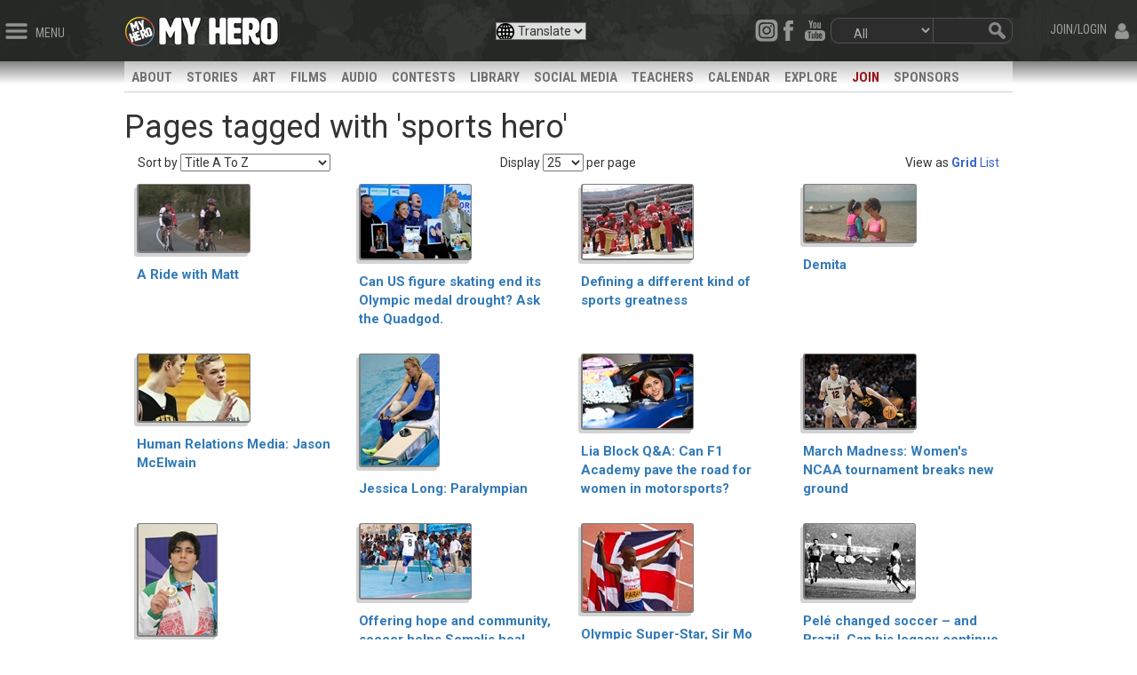

--- FILE ---
content_type: text/html; charset=utf-8
request_url: https://myhero.com/tags/1896
body_size: 17897
content:

<!DOCTYPE html>
<html  class="html-product-tag-page">
<head>
    <title>Pages tagged with &#39;sports hero&#39; | MY HERO</title>
    <meta http-equiv="Content-type" content="text/html;charset=UTF-8" />
    <meta name="description" content="" />
    <meta name="keywords" content="myhero, hero" />
    <meta name="viewport" content="width=device-width, initial-scale=1" />

    
    
    <!--root.Head starts here-->
    
<!--Head.cshtml starts here -->





    
    <link rel="canonical" href="https://myhero.com/tags/1896/sports-hero" />

    <link href="/Themes/Radon/Content/css/layout.css" rel="stylesheet" type="text/css" />
<link href="/lib_npm/font-awesome/css/font-awesome.min.css" rel="stylesheet" type="text/css" />
<link href="/lib_npm/bootstrap/css/bootstrap.min.css" rel="stylesheet" type="text/css" />
<link href="/lib_npm/bootstrap/css/bootstrap-custom.css" rel="stylesheet" type="text/css" />
<link href="/lib_npm/jquery-ui-dist/jquery-ui.min.css" rel="stylesheet" type="text/css" />
<link href="//fonts.googleapis.com/css?family=Open+Sans:400,700|Roboto+Condensed:100,200,400,700|Roboto:100,200,300,400,700" rel="stylesheet" type="text/css" />
<link href="/Plugins/Widgets.Announcements/Content/AnnouncementStyle.css" rel="stylesheet" type="text/css" />

    <script src="/lib_npm/jquery/jquery.min.js" type="text/javascript"></script>
<script src="/lib_npm/jquery-migrate/jquery-migrate.min.js" type="text/javascript"></script>
<script src="/lib_npm/jquery-ui-dist/jquery-ui.min.js" type="text/javascript"></script>
<script src="/lib_npm/bootstrap/js/bootstrap.min.js" type="text/javascript"></script>
<script src="/Scripts/public.common.js" type="text/javascript"></script>
<script src="/Themes/Radon/Scripts/utility.js" type="text/javascript"></script>
<script src="/Themes/Radon/Scripts/layout.js" type="text/javascript"></script>
<script src="/lib_npm/jquery-validation/jquery.validate.min.js" type="text/javascript"></script>
<script src="/lib_npm/jquery-validation-unobtrusive/jquery.validate.unobtrusive.min.js" type="text/javascript"></script>
<script src="/lib_npm/jquery-hoverintent/jquery.hoverIntent.js" type="text/javascript"></script>
<script src="/lib_other/classie/classie.js" type="text/javascript"></script>


    
    
<link rel="shortcut icon" href="https://myhero.com/favicon.ico" />
    <!--Powered by nopCommerce - http://www.nopCommerce.com-->
    <link rel="icon" href="/favicon.ico?v=2" />
</head>

<body>
  
    



<div id="super-header">
    

<style>
    .header {
        height: fit-content;
        padding-bottom: 0.7em;
    }
</style>

<script type="text/javascript">
    document.addEventListener("DOMContentLoaded", function (event) {
        console.log("DOMContentLoaded-superheader")
        var searchBtn = document.getElementById('searchBtn');
        if (searchBtn) {
        searchBtn.addEventListener('click', function() {
            var url = "/Search" + '?q=' + document.getElementById('header-search-field').value;
            var searchPagetype = document.getElementById('search-pagetype');
            if (searchPagetype && searchPagetype.value !== '') {
                url = url + '&pageTypeId=' + searchPagetype.value;
            }
            location.href = url;
        });
         //Check for Participate section first
        var participate = window.location.href.toString()
        if (participate == "~/participate") {
            $('#gmparticipate').css("color", "white");
            $('#gmparticipate').css("background-color", "#6400FF");
        }

        var topperSection = "";

        if (topperSection) {
            topperSection = topperSection.toLowerCase();
            if (topperSection == "about") {
                $('#gmabout').css("color", "white");
                $('#gmabout').css("background-color", "#991519");
            }
            else if (topperSection == "stories") {
                $('#gmstories').css("color", "white");
                $('#gmstories').css("background-color", "#FF6600");
                $('#search-pagetype').val(11);
            }
            else if (topperSection == "art") {
                $('#gmart').css("color", "white");
                $('#gmart').css("background-color", "#d533d9");
                $('#search-pagetype').val(12);
            }
            else if (topperSection == "gallery") {
                $('#gmart').css("color", "white");
                $('#gmart').css("background-color", "#d533d9");
                $('#search-pagetype').val(12);
            }
            else if (topperSection == "audio") {
                $('#gmaudio').css("color", "white");
                $('#gmaudio').css("background-color", "#3666cc");
                $('#search-pagetype').val(14);
            }
            else if (topperSection == "newswire") {
                $('#gmnews').css("color", "white");
                $('#gmnews').css("background-color", "#1CAFBA");
            }
            else if (topperSection == "library") {
                $('#gmlib').css("color", "white");
                $('#gmlib').css("background-color", "#FF3D6D");
                $('#search-pagetype').val(15);
            }
            else if (topperSection == "guestbook") {
                $('#gmguest').css("color", "white");
                $('#gmguest').css("background-color", "#4c9636");
            }
            else if (topperSection == "partners") {
                $('#gmpartners').css("color", "white");
                $('#gmpartners').css("background-color", "#95D500");
            }
            else if (topperSection == "explore") {
                $('#gmexplore').css("color", "white");
                $('#gmexplore').css("background-color", "#ff1493");
            }
        }
    }


    });

</script>


<div class="row hide">
    <form action="https://www.paypal.com/cgi-bin/webscr" method="post" target="_blank" id="donateForm">
        <input type="hidden" name="cmd" value="_s-xclick">
        <input type="hidden" name="hosted_button_id" value="WRC49CPA39L86">
        <input type="image" src="https://www.paypalobjects.com/en_US/i/btn/btn_donateCC_LG.gif" border="0" name="submit" alt="PayPal - The safer, easier way to pay online!">
        <img alt="" border="0" src="https://www.paypalobjects.com/en_US/i/scr/pixel.gif" width="1" height="1">
    </form>
</div>

<div class="header">
    <div id="header-left">
        <img src="/Themes/Radon/Content/images/icons/menu.png" height="18" alt="" class="header-btn header-btn-left showMenuBtn" />
        <span class="header-text showMenuBtn hidden-xs hidden-sm">MENU</span>
    </div>
    <div>

    </div>
    <div id="header-login" class="d-flex flex-row align-items-top">
        <!--<a href="https://blog.myhero.com" class="btn btn-sm btn-primary" target="_blank"
           style="margin-top:-0.4em; margin-right:.8em; line-height:1.4em; font-size:1.0em; height:2.2em; background-color:#3666cc;">Blog</a>-->
            <span class="header-text showLoginBtn hidden-xs hidden-sm">JOIN/LOGIN</span>
            <img src="/Themes/Radon/Content/images/icons/user.png" height="18" alt="" style="line-height:1.4em" class="header-btn header-btn-right showLoginBtn" id="showLogin" />
    </div>


    <div class="radon">
        <div style="float:left;">
            <a href="/" aria-label="home page"><img class="logo" src="/Themes/Radon/Content/images/layout/topbar_logo_button_alt1.png" alt="" style="float:left;" /></a>
            <a href="/" aria-label="home page">
                <img alt="links to home page" id="homepageLogo" src="/Themes/Radon/Content/video/logo12_ff.gif" class="hidden-xs" />
            </a>
        </div>



        <div id="header-right" class="hidden-xs">
            <form action="/search" method="get" onsubmit="return check_header_search_form()" novalidate="novalidate">
                <div id="header-search" class="hidden-sm">
                    <div id="header-search-middle">
                        <span role="status" aria-live="polite" class="ui-helper-hidden-accessible"></span>
                        <input aria-label="search term" type="text" autocomplete="off" class="topbar_searchfield" id="header-search-field" name="q">
                    </div>
                    <img src="/themes/radon/content/images/layout/topbar_searchboxright.gif" id="searchBtn" width="29" height="29" alt="magnifying glass" />
                </div>
                <script>
                    $(function () {

                        $('#search-pagetype').on('change', function () {

                            var url = $(this).val(); // get selected value
                            console.log('val: ' + url);
                            if (url == 15) {
                                window.location = '/TeachersRoom/LessonPlanSimple'; // redirect
                            }
                            if (url == 16) {
                                window.location = '/calendar'; // redirect
                            }
                            //if (url) { // require a URL
                            //    window.location = url; // redirect
                            //}
                            return false;
                        });
                    });
                </script>
                <div id="header-pagetype" class="form-group">
                    <select aria-label="select content type" name="pageTypeId" class="form-control" id="search-pagetype">
                        <option value="">All</option>
                        <option value="11">Story</option>
                        <option value="12">Art</option>
                        <option value="13">Film</option>
                        <option value="14">Audio</option>
                        <option value="17">Page</option>
                        <option value="18">Organizer</option>
                        <option value="20">Book</option>
                        <option value="15">Lesson Plans</option>
                        <option value="16">Calendar</option>
                    </select>
                </div>
            </form>
            <div style="float:right;">
                <img src="/themes/radon/content/images/layout/topbar_searchboxleft.gif" width="10" height="29" alt="magnifying glass" />
            </div>
            <div id="header-social">
                
                <style>
                    .dynamic_select {
                        padding-left: 20px;
                        background-image: url('/content/images/admin/icoglobe.png');
                        background-repeat: no-repeat;
                    }
                </style>
                <select title="select translation language" aria-label="select translation language" class="dynamic_select" data-width="fit" style="display:none">
                    <option data-content='<span class="flag-icon flag-icon-us"></span> English' value="/">Translate</option>
                    <option translate="no" data-content='<span class="flag-icon flag-icon-us"></span> English' value="/">English</option>
                    <option translate="no" data-content='<span class="flag-icon flag-icon-mx"></span> Español' value="https://spanish">Español</option>
                    <option translate="no" data-content='<span class="flag-icon flag-icon-mx"></span> Français' value="https://myhero.com/french">Français</option>
                </select>
                <script>

                    document.addEventListener("DOMContentLoaded", function () {
                        var selects = document.querySelectorAll('.dynamic_select');

                        selects.forEach(function (select) {
                            select.addEventListener('change', function () {
                                var url = this.value;
                                if (url) {
                                    window.location = url;
                                }
                            });
                        });
                    });

                </script>

                <a aria-label="instagram" href="https://www.instagram.com/myheroproject/">
                    <img src="/content/images/admin/insta.png" width="26" height="25" alt="links to my hero instagram" class="header-social-btn" />
                </a>
                <a aria-label="facebook" href="https://www.facebook.com/MyHeroProject">
                    <img src="/themes/radon/content/images/layout/topbar_social_facebook.png" width="25" height="25"
                         alt="links to myhero facebook" class="header-social-btn" />
                </a>
                
                <a aria-label="youtube" href="https://www.youtube.com/myhero">
                    <img src="/themes/radon/content/images/layout/topbar_social_youtube.png" width="34" height="25"
                         alt="links to myhero youtube" class="header-social-btn" />
                </a>

            </div>
        </div>

        <div class="row" style="margin-left:1em">
            
            <a aria-label="search" href="/search" class="hidden-sm hidden-md hidden-lg">
                <img alt="links to search page" src="/Themes/Radon/Content/images/searchBtn111.gif" style="top: 10px; position: relative;  float:right;" />
            </a>
            <select aria-label="select translation language" class="dynamic_select " style="float: right; position: relative; top: 10px; left: -30px;" data-width="fit">
                <option data-content='<span class="flag-icon flag-icon-us"></span> English' value="/">Translate</option>
                <option translate="no" data-content='<span class="flag-icon flag-icon-us"></span> English' value="/">English</option>
                <option translate="no" data-content='<span class="flag-icon flag-icon-mx"></span> Español' value="https://myhero.com/spanish">Español</option>
                <option translate="no" data-content='<span class="flag-icon flag-icon-mx"></span> Français' value="https://myhero.com/french">Français</option>
            </select>
        </div>
    </div>
    <div id="heroTemper" style="display:none; text-align: center; clear: both; background:#fff !important; position:relative; top:10px;">
        <span class="hidden-sm hidden-xs">
            <img alt="my hero logo with white background" src="/content/images/admin/hero-banner-whitebg.jpg" style="margin-left: auto; margin-right: auto; max-width: 900px; width: 100%;" />
        </span>
        <span class="hidden-md hidden-lg hidden-xl">
            <img alt="colorful my hero banner" src="/content/images/admin/mobile-myhero.jpg" style="margin-left: auto; margin-right: auto; max-width: 620px; width: 100%;" />
        </span>
    </div>
</div>
<!--/header-->
    
<style type="text/css">
    .login-label {
        display: block;
        width: 900px;
    }

    .store-unique {
        margin: 10px;
        width: 90%;
        font-size: 15px;
        color: #e4ff6d !important;
        background-color: #fff;
    }

        .store-unique a {
            color: #9b1518 !important;
        }

    .newdot {
        position: relative;
        left: 8px;
        font-size: 1.75em;
        font-weight: bold;
        color: #fff;
    }

    #mainMenuItemsNew .newdot {
        left: 0px !important;
    }

    .qb-divider {
        height: 1px;
        background-color: #8c8c8c;
        margin-top: 15px;
        margin-bottom: 15px;
        padding: 0px !important;
        width: 70%;
        margin-left: 33px;
    }

    #searchSlider {
        clear: both;
        width: 100%;
        height: 40px;
        padding: 5px 20px 5px 20px;
    }

    #sliderSearchTxt {
        float: left;
        border: 1px solid #8c8c8c;
        padding: 4px 0px 4px 8px;
        background-color: #eeeeee;
        color: #1b1b1b;
        font-size: 14px;
        border-top-left-radius: 10px;
        border-bottom-left-radius: 10px;
    }

    #sliderSearchMagBtn {
        font-size: 18px;
        color: #777;
        border-top: 1px solid #8c8c8c;
        border-right: 1px solid #8c8c8c;
        border-bottom: 1px solid #8c8c8c;
        border-top-right-radius: 10px;
        border-bottom-right-radius: 10px;
        background-color: #eee;
        position: relative;
        top: 0px;
        left: -9px;
        height: 30px;
        width: 25px;
        line-height: 23px;
    }

    #logregSlider a {
        float: left !important;
    }

    .slDerp {
        float: left;
        padding: 0px 10px;
        position: relative;
        top: -1px;
        color: #8c8c8c;
        font-size: .9em;
        font-style: italic;
        font-family: 'Times New Roman', Times, serif;
    }

    #logregSlider {
        height: 36px;
        width: 100%;
        padding: 10px 0px 4px 30px;
        font-size: 1.2em;
        color: #ccc;
    }

        #logregSlider a {
            color: #d5d5d5 !important;
        }

            #logregSlider a:hover {
                color: #fcff00 !important;
            }

    .showArtDirBtn {
        position: relative;
        left: -77px;
    }

    .showFilmDirBtn {
        position: relative;
        left: -77px;
    }

    .showAudioDirBtn {
        position: relative;
        left: -77px;
    }
</style>

<nav class="cbp-spmenu cbp-spmenu-vertical cbp-spmenu-left" id="fullMenu" style="height:100% !important;">
        <div id="logregSlider">
            <a href="/Login">LOGIN</a><span class="slDerp"> -or- </span><a href="/Register">REGISTER</a>
        </div>
    <div id="searchSlider">
        <form action="/search" method="get" id="sliderSearchForm">
            <input type="text" name="q" id="sliderSearchTxt" placeholder="Search..." /><span id="sliderSearchMagBtn" class="glyphicon glyphicon-search"></span>
            <input type="hidden" name="searchSource" value="slider" id="hideType" />
        </form>
    </div>
    <ul id="mainMenuItemsNew" class="menu-slider-section">
        <li id="qb-home"><div class="newdot"><a href="/">Home</a></div></li>
        <li id="qb-media"><div class="newdot"><a href="#">Stories Art Films +</a></div></li>
        <li id="qb-teacher"><div class="newdot"><a href="#">Teacher Resources+</a></div></li>
        <li id="qb-student"><div class="newdot"><a href="/welcome-students">Student Resources</a></div></li>
        <li id="qb-fest"><div class="newdot"><a href="/Films/festival">Film Festival</a></div></li>
        <li id="qb-participate"><div class="newdot"><a href="#">Participate +</a></div></li>
        <li id="qb-calendar"><div class="newdot"><a href="/Calendar">Calendar</a></div></li>
        <li id="qb-about"><div class="newdot"><a href="#">About +</a></div></li>
        <li id="qb-shop"><div class="newdot"><a href="https://my-hero-project.myshopify.com/">Shop / Support</a></div></li>
        <li id="qb-help"><div class="newdot"><a href="#">Help</a></div></li>
    </ul>

    <ul id="mainMenu-Media" style="display:none;" class="menu-slider-section">
        <li class="qb-back"><div class="newdot" style="color:#fcff00; font-size:2em;">&larr; Media Library</div></li>
        <li><div class="newdot"><a href="/explore">Explore</a></div></li>
        <li><div class="newdot"><a href="/explore">Search</a></div></li>
        <li class="qb-divider"></li>
        <li><div class="newdot"><a href="/stories">Stories</a> 
            <img alt="links to story page" class="showStoryDirBtn" src="/Themes/Radon/Content/images/layout/colorbrowser.gif" /></div></li>
        <li><div class="newdot"><a href="/art">Art</a></div> 
            <img alt="links to art page" class="showArtDirBtn" src="/Themes/Radon/Content/images/layout/colorbrowser.gif" /></li>
        <li><div class="newdot"><a href="/films">Films</a></div> 
        <img alt="links to film page" class="showFilmDirBtn" src="/Themes/Radon/Content/images/layout/colorbrowser.gif" /></li>
        <li><div class="newdot"><a href="/audio">Audio</a></div> 
        <img alt="links to audio page" class="showAudioDirBtn" src="/Themes/Radon/Content/images/layout/colorbrowser.gif" /></li>
        <li><div class="newdot"><a href="/calendar">Calendar</a></div></li>
        <li><div class="newdot"><a href="https://blog.myhero.com">Blog</a></div></li>
        <li><div class="newdot"><a href="/library">Ref. Library</a></div></li>
        <li><div class="newdot"><a href="/newswire">Newswire</a></div></li>
    </ul>

    <ul id="mainMenu-Teachers" style="display:none;" class="menu-slider-section">
        <li class="qb-back"><div class="newdot" style="color:#fcff00; font-size:2em;">&larr; Teachers</div></li>
        <li><div class="newdot"><a href="/TeachersRoom/Index">Start Here</a></div></li>
        <li><div class="newdot"><a href="/register/teacher">Register <span style="font-size:10px; color:#c7c7c7;">Educator Account</span></a></div></li>
        <li><div class="newdot"><a href="/TeachersRoom/LessonPlans">Lesson Plans</a></div></li>
        <li><div class="newdot"><a href="/the-my-hero-newsletter">Newsletter</a></div></li>
        <li><div class="newdot"><a href="/TeachersCalendar">Calendar</a></div></li>
        <li><div class="newdot"><a href="/my-hero-learning-circle">Learning Circles</a></div></li>
        <li><div class="newdot"><a href="/mediaartseducation">Media Arts Ed</a></div></li>
        <li><div class="newdot"><a href="/enter-contests">Contests</a></div></li>
        <li><div class="newdot"><a href="/tutorials">Tutorials</a></div></li>
        <li><div class="newdot"><a href="/teachersroom/resources">Flyers</a></div></li>
        <li><div class="newdot"><a href="/library">Ref. Library</a></div></li>
    </ul>

    <ul id="mainMenu-Participate" style="display:none;" class="menu-slider-section">
        <li class="qb-back"><div class="newdot" style="color:#fcff00; font-size:2em;">&larr; Participate</div></li>
        <li><div class="newdot"><a href="/create">Create & Share</a></div></li>
        <li class="qb-divider"></li>
        <li><div class="newdot"><a href="/enter-contests">Contests</a></div></li>
        <li><div class="newdot"><a href="/guestbook">Sign the Guestbook</a></div></li>
        <li><div class="newdot"><a href="/forum">Forums</a></div></li>
        <li><div class="newdot"><a href="/social">Social Media</a></div></li>
        <li><div class="newdot"><a href="/partners">Partners</a></div></li>
    </ul>

    <ul id="mainMenu-About" style="display:none;" class="menu-slider-section">
        <li class="qb-back"><div class="newdot" style="color:#fcff00; font-size:2em;">&larr; About</div></li>
        <li><div class="newdot"><a href="/about">Project Overview</a></div></li>
        <li><div class="newdot"><a href="/meet-the-my-hero-team-2">Staff</a></div></li>
        <li><div class="newdot"><a href="/board-of-directors">Board</a></div></li>
        <li><div class="newdot"><a href="/press">Press</a></div></li>
        <li><div class="newdot"><a href="/Newswire/External">MY HERO In the News</a></div></li>
        <li><div class="newdot"><a href="/our-donors">Supporters</a></div></li>
        <li><div class="newdot"><a href="/awards">Awards</a></div></li>
        <li><div class="newdot"><a href="/annualreport">Annual Report<span style="font-size:10px; color:#c7c7c7;"> PDF </span></a></div></li>
        <li><div class="newdot"><a href="/donate">Donate</a></div></li>
        <li><div class="newdot"><a href="/About/Contact">Contact</a></div></li>
    </ul>

    <ul id="mainMenu-Help" style="display:none;" class="menu-slider-section">
        <li class="qb-back"><div class="newdot" style="color:#fcff00; font-size:2em;">&larr; Help</div></li>
        <li><div class="newdot"><a href="/help">Help Home</a></div></li>
        <li><div class="newdot"><a href="/About/Contact">Contact Us</a></div></li>
        <li><div class="newdot"><a href="/tutorials">Tutorials</a></div></li>
        <li><div class="newdot"><a href="/faq">FAQ</a></div></li>
        <li class="qb-divider"></li>
        <li><div class="newdot"><a href="/dmca-take-down-notice">Takedown Policy<span style="font-size:10px; color:#c7c7c7;"> DMCA </span></a></div></li>
        <li><div class="newdot"><a href="/privacy-policy">Privacy Policy</a></div></li>
    </ul>


</nav>

<nav class="cbp-spmenu cbp-spmenu-vertical cbp-spmenu-left" id="storiesMenu">
    <a href="#" style="height:23px; width:100%; background-color:#ff6600; color:#fff; padding-top:0px; padding-left:3px;" onclick="closeStoryMenu()"><span class="glyphicon glyphicon-remove-circle" aria-hidden="true" style="position:relative; top:2px;"></span> BROWSE STORIES</a>
    <ul class="menu-slider-section" id="storiesMenuSection">
        <li class="inactive"><div class="dot" style="background-color:#ffff01"><a href="/Angel">Angels</a></div></li>
        <li class="inactive"><div class="dot" style="background-color:#c0ff01"><a href="/Animal">Animals</a></div></li>
        <li class="inactive"><div class="dot" style="background-color:#80ff01;"><a href="/Artist">Artists</a></div></li>
        <li class="inactive"><div class="dot" style="background-color:#01ff21;"><a href="/Business">Business</a></div></li>
        <li class="inactive"><div class="dot" style="background-color:#01ff9d;"><a href="/Community">Community</a></div></li>
        <li class="inactive"><div class="dot" style="background-color:#01ffcf;"><a href="/Earthkeeper">Earthkeepers</a></div></li>
        <li class="inactive"><div class="dot" style="background-color:#01ffcf;"><a href="/essay-on-the-theme-of-heroism">Essays on Heroism</a></div></li>
        <li class="inactive"><div class="dot" style="background-color:#01ffff;"><a href="/Explorer">Explorers</a></div></li>
        <li class="inactive"><div class="dot" style="background-color:#00bfff;"><a href="/Faith">Faith</a></div></li>
        <li class="inactive"><div class="dot" style="background-color:#00b4f0;"><a href="/Family">Family</a></div></li>
        <li class="inactive"><div class="dot" style="background-color:#0080ff;"><a href="/Freedom">Freedom</a></div></li>
        <li class="inactive"><div class="dot" style="background-color:#0040ff;"><a href="/Health">Health</a></div></li>
        <li class="inactive"><div class="dot" style="background-color:#0040ff;"><a href="/Inventors">Inventors</a></div></li>
        <li class="inactive"><div class="dot" style="background-color:#782AFE;"><a href="/heros-hero">Hero&#39;s hero</a></div></li>
        <li class="inactive"><div class="dot" style="background-color:#782AFE;"><a href="/Lifesaver">Lifesavers</a></div></li>
        <li class="inactive"><div class="dot" style="background-color:#7f00ff;"><a href="/Literary">Literary</a></div></li>
        <li class="inactive"><div class="dot" style="background-color:#bf00fe;"><a href="/Musician">Musicians</a></div></li>
        <li class="inactive"><div class="dot" style="background-color:#ff00bd;"><a href="/Peacemaker">Peacemakers</a></div></li>
        <li class="inactive"><div class="dot" style="background-color:#ff00be;"><a href="/Philosopher">Philosophers</a></div></li>
        <li class="inactive"><div class="dot" style="background-color:#ff0080;"><a href="/Poet">Poets</a></div></li>
        <li class="inactive"><div class="dot" style="background-color:#ff0040;"><a href="/Science">Scientists</a></div></li>
        <li class="inactive"><div class="dot" style="background-color:#fe0000;"><a href="/Sports">Sports</a></div></li>
        <li class="inactive"><div class="dot" style="background-color:#fe4000;"><a href="/Teacher">Teachers</a></div></li>
        <li class="inactive"><div class="dot" style="background-color:#ff8001;"><a href="/Women">Women</a></div></li>
        <li class="inactive"><div class="dot" style="background-color:#FFA600;"><a href="/Writer">Writers</a></div></li>
        <li class="inactive"><div class="dot" style="background-color:#ffc201;"><a href="/Child">Young heroes</a></div></li>
    </ul>
</nav>

<nav class="cbp-spmenu cbp-spmenu-vertical cbp-spmenu-left" id="artMenu">
    <a href="#" style="height:23px; width:100%; background-color:#d533d9; color:#fff; padding-top:0px; padding-left:3px;" onclick="closeArtMenu()"><span class="glyphicon glyphicon-remove-circle" aria-hidden="true" style="position:relative; top:2px;"></span> BROWSE ART</a>
    <ul class="menu-slider-section" id="storiesMenuSection">
        <li class="inactive"><div class="dot" style="background-color:#ffff01"><a href="/Art/Angel">Angels</a></div></li>
        <li class="inactive"><div class="dot" style="background-color:#c0ff01"><a href="/Art/Animal">Animals</a></div></li>
        <li class="inactive"><div class="dot" style="background-color:#80ff01;"><a href="/Art/Artist">Artists</a></div></li>
        <li class="inactive"><div class="dot" style="background-color:#01ff21;"><a href="/Art/Business">Business</a></div></li>
        <li class="inactive"><div class="dot" style="background-color:#01ff9d;"><a href="/Art/Community">Community</a></div></li>
        <li class="inactive"><div class="dot" style="background-color:#01ffcf;"><a href="/Art/Earthkeeper">Earthkeepers</a></div></li>
        <li class="inactive"><div class="dot" style="background-color:#01ffff;"><a href="/Art/Explorer">Explorers</a></div></li>
        <li class="inactive"><div class="dot" style="background-color:#00bfff;"><a href="/Art/Faith">Faith</a></div></li>
        <li class="inactive"><div class="dot" style="background-color:#00b4f0;"><a href="/Art/Family">Family</a></div></li>
        <li class="inactive"><div class="dot" style="background-color:#0080ff;"><a href="/Art/Freedom">Freedom</a></div></li>
        <li class="inactive"><div class="dot" style="background-color:#0040ff;"><a href="/Art/Health">Health</a></div></li>
        <li class="inactive"><div class="dot" style="background-color:#0040ff;"><a href="/Art/Inventors">Inventors</a></div></li>
        <li class="inactive"><div class="dot" style="background-color:#782AFE;"><a href="/Art/heros-hero">Hero&#39;s hero</a></div></li>
        <li class="inactive"><div class="dot" style="background-color:#782AFE;"><a href="/Art/Lifesaver">Lifesavers</a></div></li>
        <li class="inactive"><div class="dot" style="background-color:#7f00ff;"><a href="/Art/Literary">Literary</a></div></li>
        <li class="inactive"><div class="dot" style="background-color:#bf00fe;"><a href="/Art/Musician">Musicians</a></div></li>
        <li class="inactive"><div class="dot" style="background-color:#ff00bd;"><a href="/Art/Peacemaker">Peacemakers</a></div></li>
        <li class="inactive"><div class="dot" style="background-color:#ff00be;"><a href="/Art/Philosopher">Philosophers</a></div></li>
        <li class="inactive"><div class="dot" style="background-color:#ff0080;"><a href="/Art/Poet">Poets</a></div></li>
        <li class="inactive"><div class="dot" style="background-color:#ff0040;"><a href="/Art/Science">Scientists</a></div></li>
        <li class="inactive"><div class="dot" style="background-color:#fe0000;"><a href="/Art/Sports">Sports</a></div></li>
        <li class="inactive"><div class="dot" style="background-color:#fe4000;"><a href="/Art/Teacher">Teachers</a></div></li>
        <li class="inactive"><div class="dot" style="background-color:#ff8001;"><a href="/Art/Women">Women</a></div></li>
        <li class="inactive"><div class="dot" style="background-color:#FFA600;"><a href="/Art/Writer">Writers</a></div></li>
        <li class="inactive"><div class="dot" style="background-color:#ffc201;"><a href="/Art/Child">Young heroes</a></div></li>
    </ul>
</nav>

<nav class="cbp-spmenu cbp-spmenu-vertical cbp-spmenu-left" id="filmMenu">
    <a href="#" style="height:23px; width:100%; background-color:#00b451; color:#fff; padding-top:0px; padding-left:3px;" onclick="closeFilmMenu()"><span class="glyphicon glyphicon-remove-circle" aria-hidden="true" style="position:relative; top:2px;"></span> BROWSE FILMS</a>
    <ul class="menu-slider-section" id="storiesMenuSection">
        <li class="inactive"><div class="dot" style="background-color:#9E0000"><a href="/activist">Activist</a></div></li>
        <li class="inactive"><div class="dot" style="background-color:#B90000"><a href="/amateur">Amateur</a></div></li>
        <li class="inactive"><div class="dot" style="background-color:#D50000"><a href="/animation">Animation</a></div></li>
        <li class="inactive"><div class="dot" style="background-color:#D56100"><a href="/college">College</a></div></li>
        <li class="inactive"><div class="dot" style="background-color:#D56100"><a href="/community-2">Community</a></div></li>
        <li class="inactive"><div class="dot" style="background-color:#D58700"><a href="/documentary">Documentary</a></div></li>
        <li class="inactive"><div class="dot" style="background-color:#D5A500"><a href="/elementary">Elementary</a></div></li>
        <li class="inactive"><div class="dot" style="background-color:#D5C200"><a href="/environmental">Environmental</a></div></li>
        <li class="inactive"><div class="dot" style="background-color:#D5D500"><a href="/excerpt">Excerpt</a></div></li>
        <li class="inactive"><div class="dot" style="background-color:#B8D500"><a href="/experimental">Experimental</a></div></li>
        <li class="inactive"><div class="dot" style="background-color:#9BD500"><a href="/high-school">High School</a></div></li>
        <li class="inactive"><div class="dot" style="background-color:#61D500"><a href="/middle-school">Middle School</a></div></li>
        <li class="inactive"><div class="dot" style="background-color:#00D59B"><a href="/music-video">Music Video</a></div></li>
        <li class="inactive"><div class="dot" style="background-color:#00D5C2"><a href="/narrative">Narrative</a></div></li>
        <li class="inactive"><div class="dot" style="background-color:#008ED5"><a href="/peace-2">Peace</a></div></li>
        <li class="inactive"><div class="dot" style="background-color:#0071D5"><a href="/professional">Professional</a></div></li>
        <li class="inactive"><div class="dot" style="background-color:#0010D5"><a href="/science-2">Science</a></div></li>
        <li class="inactive"><div class="dot" style="background-color:#0010D5"><a href="/short">Short</a></div></li>
        <li class="inactive"><div class="dot" style="background-color:#3D00D5"><a href="/student">Student</a></div></li>
        <li class="inactive"><div class="dot" style="background-color:#5C00E5"><a href="/teacher-2">Teacher</a></div></li>
    </ul>
</nav>

<nav class="cbp-spmenu cbp-spmenu-vertical cbp-spmenu-left" id="audioMenu">
    <a href="#" style="height:23px; width:100%; background-color:#3666cc; color:#fff; padding-top:0px; padding-left:3px;" onclick="closeAudioMenu()"><span class="glyphicon glyphicon-remove-circle" aria-hidden="true" style="position:relative; top:2px;"></span> BROWSE AUDIO</a>
    <ul class="menu-slider-section" id="storiesMenuSection">
        <li class="inactive"><div class="dot" style="background-color:#A96060"><a href="/music">Music</a></div></li>
        <li class="inactive"><div class="dot" style="background-color:#A98D60"><a href="/audio-stories">Narrative</a></div></li>
        <li class="inactive"><div class="dot" style="background-color:#A8A960"><a href="/other-2">Other</a></div></li>
        <li class="inactive"><div class="dot" style="background-color:#72A960"><a href="/poetry">Poetry</a></div></li>
        <li class="inactive"><div class="dot" style="background-color:#60A9A3"><a href="/spoken-word">Spoken Word</a></div></li>
        <li class="inactive"><div class="dot" style="background-color:#60A9A3"><a href="/audio-stories-2">Audio for ESL-ELL</a></div></li>
    </ul>
</nav>

<nav class="cbp-spmenu cbp-spmenu-vertical cbp-spmenu-right" id="loginMenu">
    

<form action="/login?returnUrl=%2Ftags%2F1896" class="form-vertical" method="post" role="form"><input name="__RequestVerificationToken" type="hidden" value="teexBe0nfiKAKnOh-E1pejZEnyoyIykp2iNPBjSIc6FVN8SwqzdfRYjVDPvYtxqLVUU987w6AQZb_YqZSQC4CyphMbNte17EVipoXjDISuE1" />            <div id="login" class="menu-slider-loginarea">
                <span class="loginDir">Username</span><br>
                <input class="login_username" data-val="true" data-val-required="Username is required." id="Username" name="Username" type="text" value="" size="20" />
                <span class="field-validation-valid text-danger" data-valmsg-for="Username" data-valmsg-replace="true"></span>
                <br />
                <div style="height:15px;"></div>
                <span class="loginDir">Password</span><br />
                <input class="login_password" data-val="true" data-val-required="The Password field is required." id="Password" name="Password" type="password" size="20" />
                <span class="field-validation-valid text-danger" data-valmsg-for="Password" data-valmsg-replace="true"></span>

                <div class="c" style="height:10px;"></div>
                <div id="lostpass"><a href="/passwordrecovery">Forgot Password?</a><br /><a href="/register">Register new account</a></div>
                <input class="login_button submit" type="submit" name="go" value="LOGIN"><br />
                <div style="height:15px; width:100%;"></div>

                <a aria-label="links to register teacher" href="/register/teacher">
                <img alt="teachers register" src="/images/admin/teacherregister2022.jpg" class="img-responsive" style="border-radius: 10px; margin: 0px; width: 230px;" /></a>
                <div style="height:7px;"></div>
                <a href="/Register">
                <img alt="register" src="/Themes/Radon/Content/images/home/register.jpg" class="img-responsive" style="border-radius: 10px; margin: 0px; width: 230px;" /></a>

                <a aria-label="links to login" href="/login"><img alt="sign in google and facebook" src="/images/admin/patch.png" /></a>
                
            </div>
</form>
    <div style="clear:both"></div>
    <br>


</nav>



<script type="text/javascript">
    document.addEventListener("DOMContentLoaded", function () {
        $('#loginMenu form div div .facebook-login-block .title').hide();
        $('#loginMenu form div div .google-login-block .title').hide();
        var searchButton = document.getElementById('sliderSearchMagBtn');
        var form = document.getElementById('sliderSearchForm');
        searchButton.addEventListener('click', function () {
            form.submit();
        });
    });

    function toggleRegistration() {
        $header = $("#registration-header");
        $content = $("#registration");
        $header2 = $("#login-header");
        $content2 = $("#login");
        $content.slideToggle(500, function () {
            $header.html(function () {
                return $content.is(":visible") ? "<span class='glyphicon glyphicon-minus' aria-hidden='true'></span> REGISTER" : "<span class='glyphicon glyphicon-plus' aria-hidden='true'></span> REGISTER";
            });
        });
        $content2.slideToggle(500, function () {
            $header2.html(function () {
                return $content2.is(":visible") ? "<span class='glyphicon glyphicon-minus' aria-hidden='true'></span> LOGIN" : "<span class='glyphicon glyphicon-plus' aria-hidden='true'></span> LOGIN";
            });
        });
    }
</script>
    

<div id="menu-topper" class="hidden-xs hidden-sm">
    <div class="radon">
        <ul id="menu-topper-container">
            <li id="gmabout" data-item="about"><a href="/About">ABOUT</a></li>
            <li id="gmstories" data-item="stories"><a href="/stories/welcome">STORIES</a></li>
            <li id="gmart" data-item="art"><a href="/art/welcome">ART</a></li>
            <li id="gmfilms" data-item="films"><a href="/films">FILMS</a></li>
            <li id="gmaudio" data-item="audio"><a href="/Audio">AUDIO</a></li>
            <li id="gmnews" data-item="news"><a href="/enter-contests">CONTESTS</a></li>
            <li id="gmlib" data-item="lib"><a href="/Library/Index">LIBRARY</a></li>
            <li id="gmguest" data-item="guestbook"><a href="/Social">SOCIAL MEDIA</a></li>
            <li id="gmtr" data-item="tr"><a href="/TeachersRoom/Index">TEACHERS</a></li>
            <li id="gmpartners" data-item="partners"><a href="/calendar">CALENDAR</a></li>
            <li id="gmexplore" data-item="news"><a href="/Explore">EXPLORE</a></li>
            <li id="gmjoin" data-item="join"><a href="/register">JOIN</a></li>
            <li id="gmparticipate" data-item="participate"><a href="/our-donors">SPONSORS</a></li>   
        </ul>
    </div>
</div>
    
<div id="megaMan">
    <nav id="mega_about" class="radon mega">
        <div style="height:10px; width:100%; background-color:#9B1518;"></div>
        <div class="insidePadding">
            <span class="mega-about-mission">
                Since 1995, The MY HERO Project has been using media, art and technology to celebrate the best of humanity.
            </span>

            <div class="mega-about-video">
                <a aria-label="links to video about myhero outreach" href="/my-hero-outreach">
                    <img alt="links to video about myhero" src="/Themes/Radon/Content/images/layout/about_video.jpg" width="275" height="155" />
                </a>
                <span class="mega-about-text">Watch our short introduction video for more information.</span>
            </div>
            <div class="mega-about-what">
                <span class="mega-about-head">WHAT WE'RE ALL ABOUT</span><br>
                <div class="noDecoration mega-about-links">
                    <a href="/About">Browse our About Page to get quick overviews of the different areas of MY HERO.</a>
                    <div class="mega-about-spacer"></div>
                    <a href="/annualreport">Download our Annual Report for more detailed information about our daily operations.</a>
                    <div class="mega-about-spacer"></div>
                    <a href="/impact_statements">Read our IMPACT:blog to see how teachers, visitors and organizations around the world are using MY HERO to affect positive changes in the world.</a>
                </div>
            </div>
            <div class="mgQuickLinks noDecoration">
                <a href="/About">Our Mission</a><br>
                <a href="/meet-the-my-hero-team-2">Team</a><br>
                <a href="/board-of-directors">Board of Directors</a><br>
                <a href="/impact_statements">Impact</a><br>
                <a href="/newsletter">Newsletter</a><br>
                <a href="/awards">Awards</a><br>
                <a href="/About/Contact">Contact Us</a><br>
                <a href="/About/Donate">Donate</a><br>
            </div>
        </div><!--/insidePadding-->
        <div style="height:5px; width:100%; background-color:#9B1518;"></div>
    </nav><!--/mega_about-->
    <nav id="mega_stories" class="radon mega" style="color:#000;">
        <div style="height:10px; width:100%; background-color:rgb(255, 102, 0);"></div>
        <div class="mega-stories-padding">
            <div style="width:340px; height:250px; float:left;">
                



    <div class="mega_lc">
        <div class="edit-btn">
            
            




            <a href="https://myhero.com/tige-charity">
                <img src="https://myhero.com/content/images/thumbs/0169194_tige-charity.jpeg" width="166" height="125" alt="" /><br>

                <div class="mega-caption" style="/*color:#@*@RadonHelper.GetPageTypeColor(announcement.PageType)*@*/">
                    <strong>Tige Charity, Founder of KITS</strong>
                    <div class="mega-description"></div>
                </div>
            </a>
        </div>
    </div>    
    <div class="mega_lc">
        <div class="edit-btn">
            
            




            <a href="https://myhero.com/eniola-shokunbi-young-scientist-and-innovator">
                <img src="https://myhero.com/content/images/thumbs/0171062_eniola-shokunbi_400.jpeg" width="166" height="125" alt="" /><br>

                <div class="mega-caption" style="/*color:#@*@RadonHelper.GetPageTypeColor(announcement.PageType)*@*/">
                    <strong>Eniola Shokunbi: Young Scientist and Innovator</strong>
                    <div class="mega-description"></div>
                </div>
            </a>
        </div>
    </div>    

            </div>

            <div class="mega-stories-middle">
                <a href="/directory"><span class="mega-story-program-headline">ABOUT OUR COLLECTION OF STORIES</span></a><br>
                <span class="mega-program-caption">Visitors, teachers, students, and MY HERO staff publish all kinds of stories, from inspirational essays about a close friend, to important global issues.</span>

                <div style="height:15px;">&nbsp;</div>

                <div class="mega-stories-buttons">
                    <div class="btn-mega btn-mega-story" onclick="window.location = '/stories/welcome'"><span class="heroicon heroicon-home">
                        <img alt="links to stories welcome" src="/Themes/Radon/Content/images/icons/home_black.png" />
                        <img alt="links to stories welcome" src="/Themes/Radon/Content/images/icons/home_white.png" /></span><br />STORIES HOME</div>
                    <div class="btn-mega btn-mega-story" onclick="window.location = '/stories/directory'"><span class="heroicon heroicon-home">
                        <img alt="links to stories directory" src="/Themes/Radon/Content/images/icons/directory_black.png" />
                        <img alt="links to stories directory" src="/Themes/Radon/Content/images/icons/directory_white.png" /></span><br />DIRECTORY</div>
                    <div class="btn-mega btn-mega-story" onclick="window.location = '/stories/programinfo'"><span class="heroicon heroicon-home">
                        <img alt="links to program info" src="/Themes/Radon/Content/images/icons/info_black.png" />
                        <img alt="links to program info" src="/Themes/Radon/Content/images/icons/info_white.png" /></span><br />PROGRAM INFO</div>
                    <div style="height:5px; clear:both;"></div>
                    <div class="btn-mega btn-mega-story" onclick="window.location = '/user/profile/pages?pagetypes=11'"><span class="heroicon heroicon-home">
                        <img alt="links to my stories" src="/Themes/Radon/Content/images/icons/folder_black.png" />
                        <img alt="links to my stories" src="/Themes/Radon/Content/images/icons/folder_white.png" /></span><br />MY STORIES</div>
                    <div class="btn-mega btn-mega-story" onclick="window.location = '/Create'"><span class="heroicon heroicon-home">
                        <img alt="links to create a story" src="/Themes/Radon/Content/images/icons/add_black.png" />
                        <img alt="links to create a story" src="/Themes/Radon/Content/images/icons/add_white.png" /></span><br />NEW STORY</div>
                    <div class="btn-mega btn-mega-story" onclick="window.location = '~/hosted/pdf/Audio-tutorial-2.pdf"><span class="heroicon heroicon-home">
                        <img alt="links to help page" src="/Themes/Radon/Content/images/icons/help_black.png" />
                        <img alt="links to help page" src="/Themes/Radon/Content/images/icons/help_white.png" /></span><br />GET HELP</div>
                </div>
            </div>

            <div style="width:260px; float:left; padding-top:10px; padding-left:7px; font-size:17px;">
                <span style="font-size:15px; color:#FF6600; font-weight:600;">CATEGORIES</span><br>

                <ul class="mega_list" style="float:left; width:100px; height:250px; ">
                    <li style="background-color:#9B1518; border-radius:5px; color:#fff !important; padding:3px;"><a href="/new"><font color="#fff">New</font></a></li>
                    <li><a href="/Angel">Angels</a></li>
                    <li><a href="/Animal">Animals</a></li>
                    <li><a href="/Artist">Artists</a></li>
                    <li><a href="/Business">Business</a></li>
                    <li><a href="/Community">Community</a></li>
                    <li><a href="/Earthkeeper">Earthkeepers</a></li>
                    <li><a href="/essay-on-the-theme-of-heroism">Essays on Heroism</a></li>
                    <li><a href="/Explorer">Explorers</a></li>
                    <li><a href="/Faith">Faith</a></li>
                    <li><a href="/Family">Family</a></li>
                    <li><a href="/Freedom">Freedom</a></li>
                    <li><a href="/Health">Health</a></li>
                    <li><a href="/Heros-hero">Hero's Hero</a></li>
                </ul>

                <ul class="mega_list" style="float:left; width:100px; height:250px;">
                    <li><a href="/Inventors">Inventors</a></li>
                    <li><a href="/Lifesaver">Lifesavers</a></li>
                    <li><a href="/Literary">Literary</a></li>
                    <li><a href="/Musician">Musicians</a></li>
                    <li><a href="/My-Hero-in-the-News">My Hero in the News</a></li>
                    <li><a href="/Peacemaker">Peacemakers</a></li>
                    <li><a href="/Philosopher">Philosophers</a></li>
                    <li><a href="/Poet">Poets</a></li>
                    <li><a href="/Science">Scientists</a></li>
                    <li><a href="/Sports">Sports</a></li>
                    <li><a href="/Teacher">Teachers</a></li>
                    <li><a href="/Women">Women</a></li>
                    <li><a href="/Writer">Writers</a></li>
                    <li><a href="/Child">Young Heroes</a></li>
                </ul>
            </div>
        </div><!--/insidePadding-->
        
    </nav><!--/mega_stories-->
    <nav id="mega_art" class="radon mega" style="color:#000;">
        <div style="height:10px; width:100%; background-color:#d533d9;"></div>
        <div class="insidePadding3">

            <div style="width:340px; float:left;">
                



    <div class="edit-btn">
        
        




        <div class="mega_lc">
            <a href="/Fannie_lou_hamer_2010">
                <img src="/content/images/thumbs/0038160.jpeg" width="166" height="125" alt="" /><br>

                <div class="mega-caption" style="/*color:#@*@RadonHelper.GetPageTypeColor(announcement.PageType)*@*/">
                    <strong>Fannie Lou Hamer by Robert Shetterly</strong>
                    <div class="mega-description">
                        <!--StartFragment-->
<div>
<p>From the Americans Who&nbsp;Tell the Truth portrait series</p>
</div>
<p><br /><!--EndFragment--></p>
                    </div>
                </div>
            </a>
        </div>
    </div>
    <div class="edit-btn">
        
        




        <div class="mega_lc">
            <a href="/bing">
                <img src="/content/images/thumbs/0131506_yale-student-maya-lin-designed-the-vietnam-war-memorial.jpeg" width="166" height="125" alt="" /><br>

                <div class="mega-caption" style="/*color:#@*@RadonHelper.GetPageTypeColor(announcement.PageType)*@*/">
                    <strong>Ilse Bing</strong>
                    <div class="mega-description">
                        was known as the queen of the Leica
                    </div>
                </div>
            </a>
        </div>
    </div>

            </div>

            <div style="width:400px; float:left; padding-top:10px; padding-left:10px; padding-right:20px; font-size:17px;">
                
                <div>
                    



    <div class="edit-btn">
        
        



        <a href="//myhero.com/art/welcome">
            <div class="mega-headline" style="color:#d533d9 ;">
                ABOUT THE DIGITAL ART GALLERY
            </div>
        </a>
        <div class="mega-program-caption">
            Our gallery features art in the theme of heroism. All artworks in our commercial free, age-appropriate Gallery are contributed by professional and student artists as well as curated from art institutions around the world.</p>
<p><!--StartFragment-->MY HERO Project seeks unique works of art by professional and student artists that celebrate the lives and courageous acts of heroes who work to promote change by positively affecting others and their communities. Completed artwork should reflect thoughtful ideas to show how the selected hero demonstrates heroic action and creates positive social change.</p>
<div>&nbsp;</div>
<p><br /><!--EndFragment-->
        </div>            
    </div>

                </div>

                <div style="height:15px;">&nbsp;</div>

                <div style="width:390px;">
                    <div class="btn-mega btn-mega-art" onclick="window.location = '/Art/Welcome'"><span class="heroicon heroicon-home">
                           <img alt="links to art home page" src="/Themes/Radon/Content/images/icons/home_black.png" />
                           <img alt="links to art home page" src="/Themes/Radon/Content/images/icons/home_white.png" /></span><br />ART HOME</div>
                    <div class="btn-mega btn-mega-art" onclick="window.location = '/Art/Mediums'"><span class="heroicon heroicon-home">
                        <img alt="links to browse art" src="/Themes/Radon/Content/images/icons/browse_black.png" />
                        <img alt="links to browse art" src="/Themes/Radon/Content/images/icons/browse_white.png" /></span><br />BROWSE ART</div>
                    <div class="btn-mega btn-mega-art" onclick="window.location = '/Art/ProgramInfo'"><span class="heroicon heroicon-home">
                        <img alt="links to program info" src="/Themes/Radon/Content/images/icons/info_black.png" />
                        <img alt="links to program info" src="/Themes/Radon/Content/images/icons/info_white.png" /></span><br />PROGRAM INFO</div>
                    <div style="height:5px; clear:both;"></div>
                    <div class="btn-mega btn-mega-art" onclick="window.location = '/user/profile/pages?pagetypes=12'"><span class="heroicon heroicon-home">
                        <img alt="links to my artwork" src="/Themes/Radon/Content/images/icons/folder_black.png" />
                        <img alt="links to my artwork" src="/Themes/Radon/Content/images/icons/folder_white.png" /></span><br />MY ARTWORK</div>
                    <div class="btn-mega btn-mega-art" onclick="window.location = '/Create'"><span class="heroicon heroicon-home">
                        <img alt="links to new art" src="/Themes/Radon/Content/images/icons/add_black.png" />
                        <img alt="links to new art" src="/Themes/Radon/Content/images/icons/add_white.png" /></span><br />NEW ART</div>
                    <div class="btn-mega btn-mega-art" onclick="window.location = '/Art/Tutorial'"><span class="heroicon heroicon-home">
                        <img alt="shows black help icon" src="/Themes/Radon/Content/images/icons/help_black.png" />
                        <img alt="shows white help icon" src="/Themes/Radon/Content/images/icons/help_white.png" /></span><br />GET HELP</div>
                </div>
            </div>

            <div style="width:260px; float:left; padding-top:10px; font-size:17px; padding-left:10px;">
                <span style="font-size:15px; color:#d533d9; font-weight:600;">CATEGORIES</span><br>


                <ul class="mega_list" style="float:left; width:100px; height:250px; ">
                    <li><a href="/Art/Angel">Angels</a></li>
                    <li><a href="/Art/Animal">Animals</a></li>
                    <li><a href="/Art/Artist">Artists</a></li>
                    <li><a href="/Art/Business">Business</a></li>
                    <li><a href="/Art/Community">Community</a></li>
                    <li><a href="/Art/Earthkeeper">Earthkeepers</a></li>
                    <li><a href="/Art/Explorer">Explorers</a></li>
                    <li><a href="/Art/Faith">Faith</a></li>
                    <li><a href="/Art/Family">Family</a></li>
                    <li><a href="/Art/Freedom">Freedom</a></li>
                    <li><a href="/Art/Health">Health</a></li>
                    <li><a href="/Art/Inventors">Inventors</a></li>
                </ul>

                <ul class="mega_list" style="float:left; width:100px; height:250px;">
                    <li><a href="/Art/Lifesaver">Lifesavers</a></li>
                    <li><a href="/Art/Literary">Literary</a></li>
                    <li><a href="/Art/Musician">Musicians</a></li>
                    <li><a href="/Art/Peacemaker">Peacemakers</a></li>
                    <li><a href="/Art/Philosopher">Philosophers</a></li>
                    <li><a href="/Art/Poet">Poets</a></li>
                    <li><a href="/Art/Science">Scientists</a></li>
                    <li><a href="/Art/Sports">Sports</a></li>
                    <li><a href="/Art/Teacher">Teachers</a></li>
                    <li><a href="/Art/Women">Women</a></li>
                    <li><a href="/Art/Writer">Writers</a></li>
                    <li><a href="/Art/Child">Young Heroes</a></li>
                </ul>





                

                <div style="clear:both;">&nbsp;</div>
            </div>
        </div><!--/insidePadding-->
    </nav><!--/mega_art-->
    <nav id="mega_part" class="radon mega" style="color:#000; height:300px;">
        &nbsp;
    </nav><!--/mega_participate-->

    <nav id="mega_films" class="radon mega">
        <div style="height:10px; width:100%; background-color:#00b451;"></div>
        <div class="insidePadding3">
            <div id="filmsQuickLinks" style="width:370px; overflow:hidden; float:left;">

                <div class="mega-festival-infoitem">
                    <a href="/films">
                        <div class="ff2">
                            <img src="/Themes/Radon/Content/images/layout/thumb_screening.jpg" height="70" alt="" />
                        </div>
                        <div class="ff3">
                            <span style="font-size:15px; color:#00b451; font-weight:600;">SCREENING ROOM</span><br>
                            <span style="color:#000">Browse, share, and add to our enormous collection of inspiring hero films.</span>
                        </div>
                        <div style="clear:both"></div>
                    </a>
                </div>

                <div style="clear:both; height:40px;"></div>

                <div class="mega-festival-infoitem">
                    <a href="/mediaartseducation">
                        <div class="ff2">
                            <img alt="spanner and hammer" src="/Themes/Radon/Content/images/layout/thumb_mediaarts.jpg" height="70"  />
                        </div>
                        <div class="ff3">
                            <span style="font-size:15px; color:#00b451; font-weight:600;">MEDIA ARTS RESOURCES</span><br>
                            <span style="color:#000">Professionally created material to help you get started in hero film making!</span>
                        </div>
                        <div style="clear:both; height:40px;"></div>
                    </a>
                </div>

                <div style="clear:both;"></div>

                <div class="mega-festival-infoitem">
                    <a href="/films/festival">
                        <div class="ff2">
                            <img alt="myhero logo film festival" src="/Themes/Radon/Content/images/layout/thumb_herofest.jpg" height="70"  />
                        </div>
                        <div class="ff3">
                            <span class="mega-films-program-headline">INTERNATIONAL FILM FESTIVAL</span><br>
                            <span style="color:#000">The world's most inspirational film competition because of YOU.</span>
                        </div>
                        <div style="clear:both"></div>
                    </a>
                </div>


                


            </div>


            <div id="filmsNews" style="width:348px; float:left; height:100%; background-color:#00b451; padding-left:10px; padding-right:10px; box-sizing: border-box; color:#fff;">
                <span style="font-size:20px; font-weight:600;">NEWS and ANNOUNCEMENTS</span><br>
                <div class="c">&nbsp;</div>
                



    <div class="edit-btn">
        
        




        <div class="ff1b">
            <a style="color:#fff;" href="/filmfestival">
                September 1st is the final deadline to submit work for the 2022 International Film Festival! Learn more here.<br />
            </a>

            <div class="clockbox2"><img src="/Themes/Radon/Content/images/icons/clock.png" width="10" style="position:relative; top:1px;" alt="" />&nbsp;1898 DAYS AGO</div>
        </div>
        <div class="c10">&nbsp;</div>
    </div>
    <div class="edit-btn">
        
        




        <div class="ff1b">
            <a style="color:#fff;" href="/meet-the-judges-of-the-my-hero-international-film-festival">
                Learn more about select judges in the MY HERO International Film Festival.<br />
            </a>

            <div class="clockbox2"><img src="/Themes/Radon/Content/images/icons/clock.png" width="10" style="position:relative; top:1px;" alt="" />&nbsp;1877 DAYS AGO</div>
        </div>
        <div class="c10">&nbsp;</div>
    </div>
    <div class="edit-btn">
        
        




        <div class="ff1b">
            <a style="color:#fff;" href="winners">
                View&nbsp; winning films from the MY HERO International Film Festival!<br />
            </a>

            <div class="clockbox2"><img src="/Themes/Radon/Content/images/icons/clock.png" width="10" style="position:relative; top:1px;" alt="" />&nbsp;2711 DAYS AGO</div>
        </div>
        <div class="c10">&nbsp;</div>
    </div>
    <div class="edit-btn">
        
        




        <div class="ff1b">
            <a style="color:#fff;" href="/films/SubmitFilm">
                Submit your film TODAY!! Accepting Ongoing Submissions!<br />
            </a>

            <div class="clockbox2"><img src="/Themes/Radon/Content/images/icons/clock.png" width="10" style="position:relative; top:1px;" alt="" />&nbsp;3397 DAYS AGO</div>
        </div>
        <div class="c10">&nbsp;</div>
    </div>
    <div class="edit-btn">
        
        




        <div class="ff1b">
            <a style="color:#fff;" href="/sponsorship-information">
                Learn more about sponsorship opportunities!<br />
            </a>

            <div class="clockbox2"><img src="/Themes/Radon/Content/images/icons/clock.png" width="10" style="position:relative; top:1px;" alt="" />&nbsp;3396 DAYS AGO</div>
        </div>
        <div class="c10">&nbsp;</div>
    </div>

            </div><!--/filmsNews-->
            <!-- Mega Menu right buttons -->
            <div style="width:265px; float:right; margin-right:2px; font-size:17px; padding-left:-10px; padding-top:5px;">
                <div class="btn-mega btn-mega-films" onclick="window.location = '/Films/Welcome'"><span class="heroicon heroicon-home">
                    <img alt="links to films welcome page" src="/Themes/Radon/Content/images/icons/home_black.png" />
                    <img alt="links to films welcome page" src="/Themes/Radon/Content/images/icons/home_white.png" /></span><br />FILMS HOME</div>
                <div class="btn-mega btn-mega-films" onclick="window.location = '/Films/Programs'"><span class="heroicon heroicon-home">
                    <img alt="links to browse films" src="/Themes/Radon/Content/images/icons/browse_black.png" />
                    <img alt="links to browse films" src="/Themes/Radon/Content/images/icons/browse_white.png" /></span><br />BROWSE FILMS</div>
                <div style="height:5px; clear:both;"></div>
                <div class="btn-mega btn-mega-films" onclick="window.location = '/Films/ProgramInfo'"><span class="heroicon heroicon-home">
                    <img alt="links to program info" src="/Themes/Radon/Content/images/icons/info_black.png" />
                    <img alt="links to program info" src="/Themes/Radon/Content/images/icons/info_white.png" /></span><br />PROGRAM INFO</div>
                <div class="btn-mega btn-mega-films" onclick="window.location = '/user/profile/pages?pagetypes=13'"><span class="heroicon heroicon-home">
                    <img alt="links to my films" src="/Themes/Radon/Content/images/icons/folder_black.png" />
                    <img alt="links to my films" src="/Themes/Radon/Content/images/icons/folder_white.png" /></span><br />MY FILMS</div>
                <div style="height:5px; clear:both;"></div>
                <div class="btn-mega btn-mega-films" onclick="window.location = '/Films/SubmitFilm'"><span class="heroicon heroicon-home">
                    <img alt="links to submit film" src="/Themes/Radon/Content/images/icons/add_black.png" />
                    <img alt="links to submit film" src="/Themes/Radon/Content/images/icons/add_white.png" /></span><br />ADD FILM</div>
                <div class="btn-mega btn-mega-films" onclick="window.location = '/Films/ContactInfo'"><span class="heroicon heroicon-home">
                    <img alt="links to get help" src="/Themes/Radon/Content/images/icons/help_black.png" />
                    <img alt="links to get help" src="/Themes/Radon/Content/images/icons/help_white.png" /></span><br />GET HELP</div>
                <div style="height:5px; clear:both;"></div>
                <input type="button" aria-label="category peace" class="megamini_button mg_1" value="" onclick="window.location = '/peace-2'" />
                <input type="button" aria-label="category activist" class="megamini_button mg_2" value="" onclick="window.location = '/activist'" />
                <input type="button" aria-label="category environment" class="megamini_button mg_3" value="" onclick="window.location = '/environmental'" />
                <input type="button" aria-label="category community" class="megamini_button mg_4" value="" onclick="window.location = '/community-2'" />
                <input type="button" aria-label="category teacher" class="megamini_button mg_5" value="" onclick="window.location = '/teacher-2'" />
            </div>

        </div><!--/insidePadding-->
    </nav><!--/films-->

    <nav id="mega_audio" class="radon mega" style="color:#000;">
        <div style="height:10px; width:100%; background-color:#3666cc;"></div>
        <div class="insidePadding3">
            <div style="width:340px; float:left;">
                



    <div class="edit-btn">
        
        




        <div class="mega_lc">
            <a href="/science-hero-nancy-caruso">
                <img src="/content/images/thumbs/0146557.jpeg" width="166" height="125" alt="" /><br>

                <div class="mega-caption" style="/*color:#@*@RadonHelper.GetPageTypeColor(announcement.PageType)*@*/">
                    <strong>Science Hero: Nancy Caruso</strong>
                    <div class="mega-description">Nancy founded the Kelp Fest in 2009 in order to help local communities better understand and appreciate the kelp forest.</div>
                </div>
            </a>
        </div>
    </div>    
    <div class="edit-btn">
        
        




        <div class="mega_lc">
            <a href="https://www.npr.org/sections/therecord/2017/05/31/528928263/from-the-top-s-arts-leadership-grant-recipients-2017">
                <img src="/content/images/thumbs/0091228_ariel-horowitz-and-the-heartbeat-project.jpeg" width="166" height="125" alt="" /><br>

                <div class="mega-caption" style="/*color:#@*@RadonHelper.GetPageTypeColor(announcement.PageType)*@*/">
                    <strong>Ariel Horowitz and The Heartbeat Project</strong>
                    <div class="mega-description"><em>The project:&nbsp;"To strengthen math skills in Navajo K-12 students and, simultaneously, to introduce age...</em></div>
                </div>
            </a>
        </div>
    </div>    

            </div>

            <div style="width:400px; float:left; padding-top:10px; padding-left:10px; padding-right:20px; font-size:17px;">
                <a href="/Audio/Welcome" class="mega-menu-link"><span style="font-size:15px; color:#3666cc; font-weight:600;">ABOUT THE AUDIO ROOM</span></a><br>

                <span class="mega-program-caption">Browse and share audio in our library. From the spoken words of influential leaders, to emotionally powerful lyrics in a song, heroic audio is all around us.</span>
                

                <div style="width:100%; height:1px; background-color:#A4A4A4; margin-top:7px; margin-bottom:7px;"></div>

                <div style="width:390px;">
                    <div class="btn-mega btn-mega-audio" onclick="window.location = '/Audio/Welcome'"><span class="heroicon heroicon-home">
                        <img alt="links to audio welcome" src="/Themes/Radon/Content/images/icons/home_black.png" />
                        <img alt="links to audio welcome" src="/Themes/Radon/Content/images/icons/home_white.png" /></span><br />AUDIO HOME</div>
                    <div class="btn-mega btn-mega-audio" onclick="window.location = '/Audio/Mediums'"><span class="heroicon heroicon-home">
                        <img alt="links to audio mediums" src="/Themes/Radon/Content/images/icons/browse_black.png" />
                        <img alt="links to audio mediums" src="/Themes/Radon/Content/images/icons/browse_white.png" /></span><br />BROWSE AUDIO</div>
                    <div class="btn-mega btn-mega-audio" onclick="window.location = '/Audio/ProgramInfo'"><span class="heroicon heroicon-home">
                        <img alt="links to program info" src="/Themes/Radon/Content/images/icons/info_black.png" />
                        <img alt="links to program info" src="/Themes/Radon/Content/images/icons/info_white.png" /></span><br />PROGRAM INFO</div>
                    <div style="height:5px; clear:both;"></div>
                    <div class="btn-mega btn-mega-audio" onclick="window.location = '/user/profile/pages?pagetypes=14'"><span class="heroicon heroicon-home">
                        <img alt="links to my audio" src="/Themes/Radon/Content/images/icons/folder_black.png" />
                        <img alt="links to my audio" src="/Themes/Radon/Content/images/icons/folder_white.png" /></span><br />MY AUDIO</div>
                    <div class="btn-mega btn-mega-audio" onclick="window.location = '/Create'"><span class="heroicon heroicon-home">
                        <img alt="links to create new audio" src="/Themes/Radon/Content/images/icons/add_black.png" />
                        <img alt="links to create new audio" src="/Themes/Radon/Content/images/icons/add_white.png" /></span><br />NEW AUDIO</div>
                    <div class="btn-mega btn-mega-audio" onclick="window.location = '/Audio/ProgramInfo'"><span class="heroicon heroicon-home">
                        <img alt="links to help" src="/Themes/Radon/Content/images/icons/help_black.png" />
                        <img alt="links to help" src="/Themes/Radon/Content/images/icons/help_white.png" /></span><br />GET HELP</div>
                </div>


            </div>
            <div style="width:260px; float:left; padding-top:10px; font-size:17px;">
                <a href="/Audio/Mediums" class="mega-menu-link"><span style="font-size:15px; color:#3666cc; font-weight:600;">CATEGORIES</span></a><br>

                <ul class="mega_list" style="float:left; width:120px;">
                    <li><a href="/music">Music</a></li>
                    <li><a href="/audio-narrative">Narrative</a></li>
                    <li><a href="/Poetry">Poetry</a></li>
                </ul>

                <ul class="mega_list" style="float:left; width:120px;">
                    <li><a href="/other-2">Other</a></li>
                    <li><a href="/Spoken-Word">Spoken Word</a></li>
                </ul>

                <div class="mega-menu-link" style="float:right; margin-top:20px">
                    



    <div class="edit-btn">
        
        



        <a href="/Audio/Welcome#newsevents">
            <div class="mega-headline" style="color:#3666cc ;">
                AUDIO NEWS
            </div>
        </a>
        <div class="mega-program-caption">
            &nbsp;</p>
<p><br /><a href="https://myhero.com/song-contest">Enter the MY Hero Songwriting/Music Video Contest!</a></p>
<p>Oct. 1st Deadline!</p>
<p>&nbsp;
        </div>            
    </div>

                </div>

                <div style="clear:both;">&nbsp;</div>
            </div>
        </div><!--/insidePadding-->
    </nav><!--/mega_art-->
    <div style="clear:both;"></div>
</div><!--/megaMan-->

</div>
   

<div id="body-content" class="row">
    <style>
        .row{
            margin-left: 0; margin-right:0;
        }
    </style>
    
    
<div class="page product-tag-page radon">
    <div class="page-title">
        <h1>Pages tagged with &#39;sports hero&#39;</h1>
    </div>
    <div class="page-body">
        

<div class="product-selectors">
    <div class="row">
            <div class="col-sm-4">                    
                <div class="product-sorting">
                    <span>Sort by</span>

                    <select id="products-orderby" name="products-orderby" onchange="updateSearchResults(&#39;#products-orderby&#39;, this.value, &#39;#loading-orderby&#39;);"><option selected="selected" value="https://myhero.com/tags/1896?orderby=5"> Title A To Z</option>
<option value="https://myhero.com/tags/1896?orderby=6"> Title Z To A</option>
<option value="https://myhero.com/tags/1896?orderby=17"> Page Type Low To High</option>
<option value="https://myhero.com/tags/1896?orderby=18"> Page Type High To Low</option>
<option value="https://myhero.com/tags/1896?orderby=21"> Updated New To Old</option>
<option value="https://myhero.com/tags/1896?orderby=22"> Updated Old To New</option>
</select>

                    <img class="loading hide-loading" id="loading-orderby" src="/Themes/Radon/Content/images/icons/loading.gif">
                </div>
            </div>                    
        <div class="col-sm-4" align="center">
            
                <div class="product-page-size">
                    <span>Display</span>

                    <select id="products-pagesize" name="products-pagesize" onchange="updateSearchResults(&#39;#products-pagesize&#39;, this.value, &#39;#loading-pagesize&#39;);"><option selected="selected" value="https://myhero.com/tags/1896?pagesize=25">25</option>
<option value="https://myhero.com/tags/1896?pagesize=50">50</option>
<option value="https://myhero.com/tags/1896?pagesize=100">100</option>
</select>

                    

                    <span>per page</span>
                    <img class="loading hide-loading" id="loading-pagesize" src="/Themes/Radon/Content/images/icons/loading.gif">
                </div>
        </div>
        <div class="col-sm-4">
            <div align="right">
                
                    <div class="product-viewmode">
                        <span>View as</span>
                            <a id="view-grid" class="viewmode-icon grid selected" onclick="updateSearchResults('#view-grid', 'https://myhero.com/tags/1896?viewmode=grid', '#loading-viewmode');" title="Grid">Grid</a>
                            <a id="view-list" class="viewmode-icon list " onclick="updateSearchResults('#view-list', 'https://myhero.com/tags/1896?viewmode=list', '#loading-viewmode');" title="List">List</a>
                            <img class="loading hide-loading" id="loading-viewmode" src="/Themes/Radon/Content/images/icons/loading.gif">
                    </div>
            </div>
        </div>
    </div>
</div>        
            <div class="product-grid">
                <div class="tag-item-grid">
                        <div class="tag-item-box">
                            
<a class="related-item search-item" target="_blank" href="/film_aridewithmatt">
    <div data-productid="54460" title="A Ride with Matt">
    <div class="related-pic-container">
        <img src="/content/images/thumbs/0043569_125.jpeg" class="related-pic img-responsive" /></div>
    <div class="related-pic-title">
            A Ride with Matt
        </div>
    </div>
</a>
                        </div>
                        <div class="tag-item-box">
                            
<a class="related-item search-item" target="_blank" href="/world-championship-figure-skating-liu-quadgod-malinin-chock-bates">
    <div data-productid="101100" title="Alisa Efimova and Misha Mitrofanov of the U.S., who placed sixth in the World Championships, hold photos in tribute to the victims of the Washington, D.C., plane accident on Jan. 29, 2025. Six of the victims were from the Skating Club of Boston, where Ms. Efimova and Mitrofanov train.">
    <div class="related-pic-container">
        <img src="/content/images/thumbs/0171272_can-us-figure-skating-end-its-olympic-medal-drought-ask-the-quadgod_125.jpeg" class="related-pic img-responsive" /></div>
    <div class="related-pic-title">
            Can US figure skating end its Olympic medal drought? Ask the Quadgod.
        </div>
    </div>
</a>
                        </div>
                        <div class="tag-item-box">
                            
<a class="related-item search-item" target="_blank" href="/defining-a-different-kind-of-sports-greatness">
    <div data-productid="97650" title="San Francisco 49ers&#39; outside linebacker Eli Harold (left), quarterback Colin Kaepernick (center), and safety Eric Reid (left) kneel during the national anthem before an NFL game in Santa Clara, California, Oct. 2, 2016. Mr. Kaepernick was vilified by people who considered kneeling an offense against the country.">
    <div class="related-pic-container">
        <img src="/content/images/thumbs/0151139_125.jpeg" class="related-pic img-responsive" /></div>
    <div class="related-pic-title">
            Defining a different kind of sports greatness
        </div>
    </div>
</a>
                        </div>
                        <div class="tag-item-box">
                            
<a class="related-item search-item" target="_blank" href="/demita">
    <div data-productid="100188" title="Demita">
    <div class="related-pic-container">
        <img src="/content/images/thumbs/0169488_demita_125.png" class="related-pic img-responsive" /></div>
    <div class="related-pic-title">
            Demita
        </div>
    </div>
</a>
                        </div>
                        <div class="tag-item-box">
                            
<a class="related-item search-item" target="_blank" href="/film_humanjason">
    <div data-productid="53650" title="Human Relations Media: Jason McElwain">
    <div class="related-pic-container">
        <img src="/content/images/thumbs/0112668_125.jpeg" class="related-pic img-responsive" /></div>
    <div class="related-pic-title">
            Human Relations Media: Jason McElwain
        </div>
    </div>
</a>
                        </div>
                        <div class="tag-item-box">
                            
<a class="related-item search-item" target="_blank" href="/jessica-long-paralympian">
    <div data-productid="99226" title="Jessica Long, Rio, 2016.">
    <div class="related-pic-container">
        <img src="/content/images/thumbs/0155072_jessica-long-paralympian_125.jpeg" class="related-pic img-responsive" /></div>
    <div class="related-pic-title">
            Jessica Long: Paralympian
        </div>
    </div>
</a>
                        </div>
                        <div class="tag-item-box">
                            
<a class="related-item search-item" target="_blank" href="/formula-one-f1-academy-drive-to-survive-lia-block">
    <div data-productid="100937" title="Lia Block has a seat fitting ahead of F1 Academy Round 4 at Circuit Zandvoort, Aug. 22, 2024, in Zandvoort, Netherlands.">
    <div class="related-pic-container">
        <img src="/content/images/thumbs/0171017_lia-block-qa-can-f1-academy-pave-the-road-for-women-in-motorsports_125.jpeg" class="related-pic img-responsive" /></div>
    <div class="related-pic-title">
            Lia Block Q&A: Can F1 Academy pave the road for women in motorsports?
        </div>
    </div>
</a>
                        </div>
                        <div class="tag-item-box">
                            
<a class="related-item search-item" target="_blank" href="/march-madness-women-s-ncaa-tournament-breaks-new-ground">
    <div data-productid="97768" title="Iowa’s Caitlin Clark is fouled by South Carolina’s Brea Beal during the second half of an NCAA Women’s Final Four semifinals basketball game on March 31, 2023, in Dallas. LSU beat Iowa 102-85 in the final game April 2, 2023, to win the NCAA title.">
    <div class="related-pic-container">
        <img src="/content/images/thumbs/0151335_125.jpeg" class="related-pic img-responsive" /></div>
    <div class="related-pic-title">
            March Madness: Women's NCAA tournament breaks new ground
        </div>
    </div>
</a>
                        </div>
                        <div class="tag-item-box">
                            
<a class="related-item search-item" target="_blank" href="/maria-toorpakai-wazir-empowering-women-through-sport-2">
    <div data-productid="100331" title="Maria Toorpakai during the presentation ceremony, at the 12th South Asian Games-2016, in Guwahati on February 08, 2016.">
    <div class="related-pic-container">
        <img src="/content/images/thumbs/0169792_maria-toorpakai-wazir-empowering-women-through-sport_125.jpeg" class="related-pic img-responsive" /></div>
    <div class="related-pic-title">
            Maria Toorpakai Wazir: Empowering Women Through Sport
        </div>
    </div>
</a>
                        </div>
                        <div class="tag-item-box">
                            
<a class="related-item search-item" target="_blank" href="/somalia-mogadishu-amputee-football-soccer">
    <div data-productid="101193" title="Sayid Ali (in blue), who lost his right leg in the aftermath of a terror attack, weaves past his opponents during a match in Mogadishu, Somalia, March 10, 2025.">
    <div class="related-pic-container">
        <img src="/content/images/thumbs/0171381_offering-hope-and-community-soccer-helps-somalis-heal-from-war_125.jpeg" class="related-pic img-responsive" /></div>
    <div class="related-pic-title">
            Offering hope and community, soccer helps Somalis heal from war
        </div>
    </div>
</a>
                        </div>
                        <div class="tag-item-box">
                            
<a class="related-item search-item" target="_blank" href="/olympic-super-star-sir-mo-farah-hussein-abdi-kahin-victim-of-trafficking">
    <div data-productid="96366" title="Mo Farrah">
    <div class="related-pic-container">
        <img src="/content/images/thumbs/0148775_125.jpeg" class="related-pic img-responsive" /></div>
    <div class="related-pic-title">
            Olympic Super-Star, Sir Mo Farah (Hussein Abdi Kahin) Victim of Trafficking
        </div>
    </div>
</a>
                        </div>
                        <div class="tag-item-box">
                            
<a class="related-item search-item" target="_blank" href="/pending97409">
    <div data-productid="97409" title="Brazil&#39;s soccer star Pel&#233; bicycle-kicks a ball during a game in 1968. Pel&#233;, the Brazilian king of soccer, won a record three World Cups and became one of the most commanding sports figures of the last century. He dies in S&#227;o Paulo on Dec. 29, 2022.">
    <div class="related-pic-container">
        <img src="/content/images/thumbs/0150446_125.jpeg" class="related-pic img-responsive" /></div>
    <div class="related-pic-title">
            Pelé changed soccer – and Brazil. Can his legacy continue to heal divisions?
        </div>
    </div>
</a>
                        </div>
                        <div class="tag-item-box">
                            
<a class="related-item search-item" target="_blank" href="/pushing-forward">
    <div data-productid="88263" title="Show details for Pushing Forward">
    <div class="related-pic-container">
        <img src="/content/images/thumbs/0140177_125.png" class="related-pic img-responsive" /></div>
    <div class="related-pic-title">
            Pushing Forward
        </div>
    </div>
</a>
                        </div>
                        <div class="tag-item-box">
                            
<a class="related-item search-item" target="_blank" href="/rider-spotlight-bianca-valenti-professional-big-wave-surfer">
    <div data-productid="89943" title="BIANCA VALENTI">
    <div class="related-pic-container">
        <img src="/content/images/thumbs/0142463_bianca-valenti_125.png" class="related-pic img-responsive" /></div>
    <div class="related-pic-title">
            Rider Spotlight: Bianca Valenti | Professional Big-Wave Surfer
        </div>
    </div>
</a>
                        </div>
                        <div class="tag-item-box">
                            
<a class="related-item search-item" target="_blank" href="/film_righttoplay">
    <div data-productid="54411" title="Right To Play [Excerpt]">
    <div class="related-pic-container">
        <img src="/content/images/thumbs/0043478_right-to-play-excerpt_125.jpeg" class="related-pic img-responsive" /></div>
    <div class="related-pic-title">
            Right To Play [Excerpt]
        </div>
    </div>
</a>
                        </div>
                        <div class="tag-item-box">
                            
<a class="related-item search-item" target="_blank" href="/roz-savage-the-woman-who-rowed-across-the-worlds-oceans">
    <div data-productid="100418" title="Roz Savage">
    <div class="related-pic-container">
        <img src="/content/images/thumbs/0170002_roz-savage-the-woman-who-rowed-across-the-worlds-oceans_125.jpeg" class="related-pic img-responsive" /></div>
    <div class="related-pic-title">
            Roz Savage: The Woman Who Rowed Across the World's Oceans
        </div>
    </div>
</a>
                        </div>
                        <div class="tag-item-box">
                            
<a class="related-item search-item" target="_blank" href="/sadio-mane">
    <div data-productid="96362" title="Sadio Man&#233;">
    <div class="related-pic-container">
        <img src="/content/images/thumbs/0148757_125.jpeg" class="related-pic img-responsive" /></div>
    <div class="related-pic-title">
            Sadio Mane
        </div>
    </div>
</a>
                        </div>
                        <div class="tag-item-box">
                            
<a class="related-item search-item" target="_blank" href="/shadow-boxing">
    <div data-productid="102180" title="ShadowBoxing">
    <div class="related-pic-container">
        <img src="/content/images/thumbs/0172772_shadowboxing_125.png" class="related-pic img-responsive" /></div>
    <div class="related-pic-title">
            Shadow Boxing
        </div>
    </div>
</a>
                        </div>
                        <div class="tag-item-box">
                            
<a class="related-item search-item" target="_blank" href="/the-bright-stone">
    <div data-productid="102251" title="BrightStone">
    <div class="related-pic-container">
        <img src="/content/images/thumbs/0172858_brightstone_125.jpeg" class="related-pic img-responsive" /></div>
    <div class="related-pic-title">
            The Bright Stone
        </div>
    </div>
</a>
                        </div>
                        <div class="tag-item-box">
                            
<a class="related-item search-item" target="_blank" href="/film_buildingcommunity">
    <div data-productid="54484" title="The People and the Olive [trailer]">
    <div class="related-pic-container">
        <img src="/content/images/thumbs/0043617_125.jpeg" class="related-pic img-responsive" /></div>
    <div class="related-pic-title">
            The People and the Olive [trailer]
        </div>
    </div>
</a>
                        </div>
                        <div class="tag-item-box">
                            
<a class="related-item search-item" target="_blank" href="/Watson_psms_MS_05">
    <div data-productid="9816" title="Tom Watson">
    <div class="related-pic-container">
        <img src="/content/images/thumbs/0141462_tom-watson_125.jpeg" class="related-pic img-responsive" /></div>
    <div class="related-pic-title">
            Tom Watson
        </div>
    </div>
</a>
                        </div>
                        <div class="tag-item-box">
                            
<a class="related-item search-item" target="_blank" href="/film_eunicekennedyshriver">
    <div data-productid="53646" title="Tribute to Eunice Kennedy Shriver">
    <div class="related-pic-container">
        <img src="/content/images/thumbs/0112665_125.jpeg" class="related-pic img-responsive" /></div>
    <div class="related-pic-title">
            Tribute to Eunice Kennedy Shriver
        </div>
    </div>
</a>
                        </div>
                        <div class="tag-item-box">
                            
<a class="related-item search-item" target="_blank" href="/mikaela_shiffrin">
    <div data-productid="97475" title="American skiier Mikaela Shiffrin reacts after winning a giant slalom at the Women&#39;s World Cup in Kronplatz, Italy, Jan. 24, 2023. Ms. Shiffrin won a record 83rd World Cup race and is the only athlete to win World Cups in all six disciplines.">
    <div class="related-pic-container">
        <img src="/content/images/thumbs/0150595_125.jpeg" class="related-pic img-responsive" /></div>
    <div class="related-pic-title">
            US skier Mikaela Shiffrin displays 'fighting spirit' in record victory
        </div>
    </div>
</a>
                        </div>
                        <div class="tag-item-box">
                            
<a class="related-item search-item" target="_blank" href="/why-this-basketball-star-shines-on">
    <div data-productid="100934" title="Diana Taurasi celebrates after making her 10,000th career point during a WNBA basketball game in Phoenix in 2023.">
    <div class="related-pic-container">
        <img src="/content/images/thumbs/0171009_why-this-basketball-star-shines-on_125.jpeg" class="related-pic img-responsive" /></div>
    <div class="related-pic-title">
            Why this basketball star shines on
        </div>
    </div>
</a>
                        </div>
                </div>
            </div>
        
        
    </div>
</div>

    
</div>

 


<footer id="footer">
    <div class="radon">
        <div class="row">
            <div class="col-sm-5 noPadding">
                <div class="col-xs-3 noPadding" style="float:left; padding-left:1em;">
                    <a href="/"><img src="/Themes/Radon/Content/images/logo_classic.png" class="img-responsive col-xs-12 noPadding" alt="" /></a>
                </div>
                <div class="col-xs-9 noPadding" style="float:left;">
                    <div class="footeritems col-xs-6">
                        <a href="/About">ABOUT</a><br>
                        <a href="/Help">HELP</a><br>
                        <a href="/privacy-policy">PRIVACY</a><br>
                    </div>
                    <div class="footeritems col-xs-6">
                        <a href="/explore">EXPLORE</a><br>
                        <a href="/TeachersRoom/Index">TEACHERS</a><br>
                        <a href="/Site_map">SITE MAP</a><br>
                    </div>
                        <div class="copyright col-xs-12 noPadding"><a href="/dmca-take-down-notice" style="color:#fff !important;">DMCA Notification</a><br /><br /> &copy; 2023 The MY HERO Project, Inc. All rights reserved. </div>
                        <div class="bigleauge">Powered by <a href="https://nopcommerce.com">NopCommerce</a></div>
                        <div class="social-links print-hide" style="padding-left:15px; padding-bottom:5px; padding-top:10px;">
                            <div class="a2a_kit a2a_kit_size_32 a2a_default_style extra-pad">
                                <a class="a2a_dd" href="https://www.addtoany.com/share"></a>
                                <a class="a2a_button_facebook"></a>
                                <a class="a2a_button_twitter"></a>
                                <a class="a2a_button_google_plus"></a>
                            </div>
                            <script async src="https://static.addtoany.com/menu/page.js"></script>
                        </div>
                </div>

            </div>
                <div class="footer-celebrate col-sm-7 noPadding">
                    <p class="hidden-xs" style="text-decoration: underline; color: #fff200 !important;"><a href="/Donate" style="color: #fff200 !important;">Help us celebrate the best of humanity, <br />we need your support! Click here to donate.</a></p>

                    <div class="subscribe noPadding">
                        <p class="footer-newsletter">Sign-up for our newsletter to inspire your inbox.</p>
                        <form name="ccoptin" action="https://visitor.r20.constantcontact.com/d.jsp" target="_blank" method="post">
                            <div class="footer-newsletter-container col-xs-12 noPadding">

                                <input aria-label="sign up email address" class="footer-newslettersignup" type="text" name="ea" size="20" value="">
                                <input class="footer-newslettersignupbutton" type="submit" name="go" value="SUBSCRIBE">
                                <input type="hidden" name="llr" value="r99vvofab">
                                <input type="hidden" name="m" value="1105372834641">
                                <input type="hidden" name="p" value="oi">
                            </div>
                            <div class="col-xs-12 noPadding" style="float:right">
                                <img src="/Themes/Radon/Content/images/icon_privacy.gif" border="0" width="168" height="14" alt="" />
                            </div>
                        </form>
                        <a href="https://my-hero-project.myshopify.com/"><img src="/Themes/Radon/Content/images/home/support.jpg" /></a>
                    </div>



                    <div id="fb-root">

                        <script>
                            window.fbAsyncInit = function () {
                                FB.init({
                                    appId: '139507716070083', status: true, cookie: true,
                                    xfbml: true
                                });
                            };

                            (function () {
                                var e = document.createElement('script');
                                e.type = 'text/javascript';
                                e.src = document.location.protocol +
                                    '//connect.facebook.net/en_US/all.js';
                                e.async = true;
                                document.getElementById('fb-root').appendChild(e);
                            }());
                        </script>
                        
                        <div class="fb-like" data-href="http://facebook.com/myheroproject" data-layout="button_count" data-action="like" data-size="small" data-show-faces="false" data-share="true"></div>
                    </div>

                    <div id="googleSearchBox">
                        <script type='application/ld+json'>
                            {"@context":"http:\/\/schema.org","@type":"WebSite","@id":"#website","url":"http:\/\/myhero.com\/","name”:”My Hero”,”potentialAction":{"@type":"SearchAction","target":"http:\/\/myhero.com\/search\/?q={search_term_string}","query-input":"required name=search_term_string"}}
                        </script>
                    </div>

                </div><!--/fb-root-->
            </div>
        </div><!--/radon-->
 
            </footer><!--/footer-->

<!-- Global site tag (gtag.js) - Google Analytics -->
<script async src="https://www.googletagmanager.com/gtag/js?id=G-LQ5CCZ97WY"></script>
<script>
    window.dataLayer = window.dataLayer || [];
    function gtag() { dataLayer.push(arguments); }
    gtag('js', new Date());
    gtag('config', 'G-LQ5CCZ97WY');
    //gtag('config', 'UA-12192060-1');
    //gtag('config', 'AW-1066856375');
</script>

<script>
    // sets the user's time zone in a cookie 
    document.addEventListener('DOMContentLoaded', function () {
        setTimeZoneCookie();
    })
</script>


    
<script defer src="https://static.cloudflareinsights.com/beacon.min.js/vcd15cbe7772f49c399c6a5babf22c1241717689176015" integrity="sha512-ZpsOmlRQV6y907TI0dKBHq9Md29nnaEIPlkf84rnaERnq6zvWvPUqr2ft8M1aS28oN72PdrCzSjY4U6VaAw1EQ==" data-cf-beacon='{"version":"2024.11.0","token":"7200a688769c42a18c95d414abcac330","server_timing":{"name":{"cfCacheStatus":true,"cfEdge":true,"cfExtPri":true,"cfL4":true,"cfOrigin":true,"cfSpeedBrain":true},"location_startswith":null}}' crossorigin="anonymous"></script>
</body>
</html>


--- FILE ---
content_type: text/css; charset=utf-8
request_url: https://myhero.com/Themes/Radon/Content/css/layout.css
body_size: 19605
content:
html, body, div, span, applet, object, iframe, blockquote, pre, a, abbr, acronym, address, big, cite, code, del, dfn, em, img, ins, kbd, q, s, samp, small, strike, strong, sub, sup, tt, var, b, u, i, center, dl, dt, dd, ol, ul, li, fieldset, form, label, legend, caption, article, aside, canvas, details, embed, figure, figcaption, footer, header, hgroup, menu, nav, output, ruby, section, summary, time, mark, audio, video {
    margin: 0px;
    padding: 0px;
    border: 0px none;
    font-family: 'Roboto';
    vertical-align: baseline;
}

@media screen {
    .printable {
        display: none;
    }
}
@media print {
    .printable {
        display: block;
    }
}

table img {
    display: block;
    height: auto;
    max-width: 100%;
}

ul {
    margin-left: 15px;
}

.d-flex {
    display: flex;
}

.flex-grow-1 {
    flex-grow: 1;
    margin: 1em;
}

.w-100 {
    width: 100% !important;
}

.cursor-pointer {
    cursor: pointer;
}

.p-l-0 {
    padding-left: 0 !important;
}

/* ----------------------------------- STANDARD LAYOUT -------------------------------------*/
.radon {
    width: 100%;
    margin-right: auto;
    margin-left: auto;
    max-width: 1000px;
}

    .radon .logo {
        position:relative;
        top:4px;
    }

.section-divider {
    height:1px; 
    background-color:#e9e9e9; 
    margin-top:15px; 
    margin-bottom:15px; 
    width:100%;
}

/* --------------------------------------- HEADER ------------------------------------------*/
.header {
	background: url("../images/layout/background.gif") repeat-x scroll 0% 0% #1a1b1a;
	height: 70px;
	width: 100%;
	padding-top:15px;
	margin: 0px auto;
	position: relative;
	text-align: justify;
	box-shadow: 0px 0px 0px 0px rgba(0, 0, 0, 0.75);
	backface-visibility: hidden;
	transition: all 0.5s ease 0s;
	overflow: hidden;
}
#header-left {
	float:left;
	position:relative;
	top:8px;    
}

#header-left img {
    cursor: pointer;
}

#header-login {
    float: right;
    position: relative;
    top: 8px;
    cursor: pointer;
}
.header-text {
    font-family: 'Roboto Condensed', sans-serif;
    font-size: 14px;
    color: #9D9D9D;
    border: none;
    -webkit-user-select: none; /* Chrome/Safari */
    -moz-user-select: none; /* Firefox */
    -ms-user-select: none; /* IE10+ */
}

.welcome-text{
    top:-2px;
	position:relative;
	font-family: 'Roboto Condensed', sans-serif;
	font-size:14px;
	color:#9D9D9D;
}

.header-btn{
	position:relative;
	top:-3px;
	opacity:.5;
	padding:5px;
	border:1px solid #2b2b2b;
	box-sizing:content-box;
}
.header-btn:hover{
	opacity:1;
	border:1px solid #555555;
	padding:5px;
}
.header-btn-left {
    border-top-right-radius:5px;
    border-bottom-right-radius:5px;
}
.header-btn-right {
    border-top-left-radius:5px;
    border-bottom-left-radius:5px;
}
#header-right {
    float: right;
    width: 450px;
    position: relative;
    top: 5px;
    overflow: hidden;
}
#header-right img{
	float:left;
}

#header-donate {
    font-size: 1.5em;
    color: gold;
    font-weight: 900;
    float: left;
    margin-right: 10px;
    text-decoration: none;
    position:relative;
    top:5px;
    left:10px;
}

#header-donate:hover{
	color:#fff;
}

#header-search, #header-pagetype{
	float:right;
}

#search-pagetype {
    height: 29px;
    width: 106px;
    padding-bottom:0px;
    color: #ababaa;
    background-color: #2d2d2d;
    border: 1px #525252 solid;
    border-left: none;
    border-radius:0;
}

#search-pagetype:focus {
    box-shadow: none;
}

#header-welcome {
    float:right;
    position:relative;
    top:7px;
    left:-10px;
}

@media screen and (max-width:850px) {
    #header-welcome {
        display:none;
    }    
}

#header-search img {
	float:left;
}

#header-search-middle{
	float:left;
	height:29px;
	background: url("../images/layout/topbar_searchboxmiddle.gif");
	width:60px;
}
#header-search-field{
    margin-top: 3px;
	border:0px;
	background:none;
	color:#AAAAAA;
	position:relative;
	top:3px;
	width:60px;
    left: 6px;
}
#header-social{
	float:right;
}
.header-social-btn{
	position:relative;
	top:2px;
	opacity:.5;
}
.header-social-btn:hover{
	opacity:1;
}

/* ----------------------------------------------- FOOTER  -------------------------------------------------*/
html {
    /*height:100%;*/
}

body {
    /*min-height: 100%;*/
    display: flex;
    flex-direction: column;
    min-height: 682px;
    height: 100vh;
    -ms-overflow-style: scrollbar;
}

#super-header {
    flex-shrink: 0;
}

#body-content {
    flex: 1 0 auto;
}

#footer {
    flex-shrink: 0;
    width: 100%;
    background-color: #212121;
    /*height:190px;*/
    background-image: url(../images/layout/background.gif);
    padding-top: 3vw;
    padding-bottom: 3vw;
    clear: both;
}
.footeritems{
	font-family: 'Roboto', sans-serif;
	/*font-size:1.5vw;*/
    font-size:1em;
	color:#6A6A6A;
	font-weight:600;
	line-height:28px;
	/*padding-top:5px;*/
	transition: all 0.5s ease 0s;
	float:left;
    text-align:left;
    max-width:150px;
    padding-right:0;
}

.noPadding {
    padding:0;
}

#footer p {
    padding:0 !important;
    margin:0 !important;
    margin-bottom:0.5em !important;
}

#footer img {
    max-width:115px;
    max-height:115px;
}

.footeritems a{
	text-decoration:none;
	color:#6A6A6A;
}
.footeritems a:hover{
	color:#fff;
}
.copyright{
	font-size:0.8em; 
	font-family: 'Roboto', sans-serif;
	color:#8B8B8B;
	/*padding-left:20px;*/
	clear:left;
	float:left;
	padding-top:5px;
    padding-bottom:1em;
}
@media print {
    .no-print {
        display:none;
    }
}
@media screen and (max-width:767px) {
    .footer-celebrate {
        font-family: 'Roboto Condensed', sans-serif;
        font-size: 1.5em;
        color: #fff;
        text-align: center;
        /*width:440px;*/
    }

    .footer-newsletter {
        font-size: 0.5em;
        color: #fff;
    }

    .footer-newslettersignup {
        border: 1px solid #989898;
        padding: 4px;
        padding-left: 5px;
        padding-right: 5px;
        color: #FFFFFF;
        font-family: 'Roboto', sans-serif;
        width: 150px;
        background-color: #2A2A2A;
        border-top-left-radius: 5px;
        border-bottom-left-radius: 5px;
        font-size: 12px;
        padding-left: 30px;
        background: url(../images/icon_mailtiny.png) 5px 3px no-repeat;
        background-position-y: 5px;
        margin:0;
    }

    .footer-newslettersignupbutton {
        border: 1px solid #989898;
        padding: 4px;
        padding-left: 5px;
        padding-right: 5px;
        color: #000;
        font-family: 'Roboto', sans-serif;
        background-color: #7F7F7F;
        border-top-right-radius: 5px;
        border-bottom-right-radius: 5px;
        font-size: 12px;
        margin-left:-10px;
    }

    #fb-root {
        text-align:center;
    }
}

@media screen and (min-width:768px) {
    .footer-celebrate {
        font-family: 'Roboto Condensed', sans-serif;
        float: right;
        font-size: 2em;
        color: #fff;
        text-align: right;
        /*width:440px;*/
        padding-right:0.5em;
    }

    .footer-newsletter {
        font-size: 0.4em;
        color: #fff;
    }

    .footer-newslettersignup {
        border: 1px solid #989898;
        padding: 4px;
        padding-left: 5px;
        padding-right: 5px;
        color: #FFFFFF;
        font-family: 'Roboto', sans-serif;
        width: 150px;
        background-color: #2A2A2A;
        border-top-left-radius: 5px;
        border-bottom-left-radius: 5px;
        font-size: 12px;
        padding-left: 30px;
        background: url(../images/icon_mailtiny.png) 5px 3px no-repeat;
        background-position-y: 5px;
        margin-right:-10px;
    }

    .footer-newslettersignupbutton {
        border: 1px solid #989898;
        padding: 4px;
        padding-left: 5px;
        padding-right: 5px;
        color: #000;
        font-family: 'Roboto', sans-serif;
        background-color: #7F7F7F;
        border-top-right-radius: 5px;
        border-bottom-right-radius: 5px;
        font-size: 12px;
    }

    .subscribe {
        float:right;
    }

    #fb-root {
        text-align: right;
        float: right;
        padding-right: 4em;
    }
}



.footer-newslettersignupbutton:hover{
	background-color:#fff;
	color:#474747;
}
footer-newsletter-container {
    position: relative;
    left: 173px;
}



/* --------------------------------------- COMMON / SHARED / GENERAL STYLES (If too many, use styles.css) ------------------------------------------*/
#homepageLogo{
    position:relative;
    top:4px;
}
.page-title{
    
}

.clear-both {
    clear: both;
}

.spacer {
    padding-top: 10px;
}

.category-page .page-title h1 {
    font-size:65px !important;
    color:#3b3b3b;
    /*text-shadow: 2px 2px 1px #fff, 4px 4px 4px rgba(0,0,0,0.45);*/
}
.category-description{
    font-size:18px;
    padding-bottom:15px;
    color:#515151;
    text-shadow: 2px 2px 4px rgba(0,0,0,0.35);
}
.page {
    font-family: 'Roboto', sans-serif;
}
.register-block {
    float: right;
    width:200px;
}

#register-title{
    font-size:50px;
    font-family: 'Roboto';
    font-weight: bold;
    color:#333333;
    
}
.external-authentication{
    margin-top:10px;
}
.text-field {
    width:200px;
    border: 1px solid #cccccc;
    background-color: #ffffff;
    border-radius: 4px;
    color: #555555;
    line-height: 1.428571429;
    height: 34px;
    padding: 6px 12px;
    font-size: 14px;
    display: block;
    box-shadow: inset 0 1px 1px rgba(0, 0, 0, 0.075);
    transition: border-color ease-in-out 0.15s, box-shadow ease-in-out 0.15s;
}

.footer-celebrate a {
    color: #fff;
    font-family: 'Roboto Condensed', sans-serif;
}
/* --------------------------------------- SLIDERS MENUS (Left and Right) ------------------------------------------*/
#storiesMenu {
    background-color: #5e5e5e;
    line-height: 13px;
    border-right: 10px solid #ff6600;
    height: 85vh;
    max-height: 750px;
}

#artMenu {
    background-color: #5e5e5e;
    line-height: 13px;
    border-right: 10px solid #d533d9;
    height: 85vh;
    max-height: 750px;
}

#filmMenu {
    background-color: #5e5e5e;
    line-height: 13px;
    border-right: 10px solid #00b451;
    height: 85vh;
    max-height: 750px;
}

#audioMenu {
    background-color: #5e5e5e;
    line-height: 13px;
    border-right: 10px solid #3666cc;
    height: 85vh;
    max-height: 750px;
}

#storiesMenuSection, #loginMenu {
    overflow-y:auto;
    overflow-x:hidden;
}

#fullMenu {
    overflow: hidden;
}

@media screen and (min-height:420px) {
    #storiesMenu {
        min-height: 611px;
    }
}

@media screen and (max-height:420px) {
    #fullMenu {
        overflow-y:auto;
    }
}

#storiesMenuSection {
    height: 96.25%;
}

.showStoryDirBtn {
    position: relative;
    top: -23px;
    right: 85px;
    float: right;
    cursor: pointer;
}

.showArtDirBtn {
    position: relative;
    top: -23px;
    right: 85px;
    float: right;
    cursor: pointer;
}

.showFilmDirBtn {
    position: relative;
    top: -23px;
    right: 85px;
    float: right;
    cursor: pointer;
}

.showAudioDirBtn {
    position: relative;
    top: -23px;
    right: 85px;
    float: right;
    cursor: pointer;
}
.cbp-spmenu {
	background: #3f3f3f;
	position: absolute;
	font-family: 'Roboto', sans-serif;
	font-weight:400;
}

.cbp-spmenu h3 {
	color: #afdefa;
	font-size: 1em;
	padding: 20px;
	margin: 0;
	background: #0d77b6;
	height:30px;
	overflow:hidden;
}

.cbp-spmenu a {
	display: block;
	color: #fff;
	font-size: .9em;
	text-decoration:none;
}

.cbp-spmenu ul {
    margin-left: 0;
}


.cbp-spmenu a:active {
	background: #afdefa;
	color: #47a3da;
}

.cbp-spmenu-vertical {
	width: 253px;
    /*height: 65.4%;*/
    max-height:1200px;
    /*max-height:100%;*/
    /*max-height:89.1%;*/
	top: 0;
	z-index: 1000;
}

.menu-slider-section li {
	transition: all 0.2s ease 0s;
	font-family: 'Roboto', sans-serif;
	padding: .6em;
	color:#e0e0e0;
	font-size:14px;
	font-weight:500;
    list-style-type: none;

}
.menu-slider-section li:hover {
	background-color:#242424;
}
.menu-slider-section li a {
	width:999px !important;
	position:relative;
	left:20px;
	top:-1px;
	color:#e0e0e0;
	text-shadow: 1px 1px 0px rgba(63,107,169, 0.5);
    width:100%;
    min-width:150px;
}

/* NEW CONNECT SECTION OF LEFT SLIDER MENU */

.menu-slider-connect {
    margin-top: 0.5em;
    background-color: #242424;
    padding: 0.5em;
    padding-left: 1em;
    padding-right: 1em;
    display: flex;
    justify-content: space-between;
    align-items: center;
}

    .menu-slider-connect a, .menu-slider-extra a {
        color: #7d7d7d;
        font-size: 1.2em;
        font-weight: 600;
        /*text-transform: uppercase;*/
        transition: 0.3s;
    }

        .menu-slider-connect a:hover, .menu-slider-extra a:hover {
            color: white;
            transition: 0.3s;
        }

.menu-slider-extra {
    background-color: #242424;
    padding-bottom: 0.5em;
    padding-left: 1em;
    padding-right: 1em;
    text-align: center;
}

/* END NEW CONNECT SECTION */

.menu-slider-subsection{
	padding-left:15px;
}

.menu-slider-subsection li {
	font-family: 'Roboto', sans-serif;
	transition: all 0.2s ease 0s;
	color:#e0e0e0;
	font-size:14px;
	font-weight:500;
	float:left;
	width:110px;
	overflow:inherit;
	line-height:25px;
    display: block;
}

.menu-slider-subsection li:nth-child(odd){
	clear:both;
}

.menu-slider-subsection li:hover {
	background-color:#242424;	
}
.menu-slider-subsection li a {
	transition: all 0.2s ease 0s;
	position:relative;
	left:00px;
	color:#B0B0B0;
	text-shadow: 1px 1px 0px rgba(63,107,169, 0.5);
}
.menu-slider-subsection li a:hover {
	
	position:relative;
	left:10px;
	color:#e0e0e0;
	text-shadow: 1px 1px 0px rgba(63,107,169, 0.5);
}
.newdot {
    position: relative;
    left: 8px;
    font-size: 1.75em;
    font-weight: bold;
    color: #fff;
}
.dot {
	width:12px;
	height:12px;
	position:relative;
	left:8px;
}
.dotdotdot:after {
    content: "...";
    position: absolute;
    bottom: -1.5em;
    right: 4.25em;
}
.cbp-spmenu-horizontal {
	width: 100%;
	height: 150px;
	left: 0;
	z-index: 1000;
	overflow: hidden;
}

.cbp-spmenu-horizontal h3 {
	height: 100%;
	width: 20%;
	float: left;
}

.cbp-spmenu-horizontal a {
	float: left;
	width: 20%;
	padding: 0.8em;
	border-left: 1px solid #258ecd;
}

/* Vertical menu that slides from the left or right */

.cbp-spmenu-left {
	left: -258px;
	top:69px;
}

.cbp-spmenu-right {
    position:fixed;
	right: -258px;
    top:69px;
    /*right:0;
	top:-1000px;*/
}

/* NEW Right Slider Accordion Dynamics*/
#registration {
    display:none;
}

.toggle-header:hover .menu-slider-category {
    color:white;
}
/* End NEW */

.cbp-spmenu-left.cbp-spmenu-open {
	left: 0px;
	top:69px;
}

.cbp-spmenu-right.cbp-spmenu-open {
    right: 0px;
    top: 69px;
}

/* Horizontal menu that slides from the top or bottom */

.cbp-spmenu-top {
	top: -150px;
}

.cbp-spmenu-bottom {
	bottom: -150px;
}

.cbp-spmenu-top.cbp-spmenu-open {
	top: 0px;
}

.cbp-spmenu-bottom.cbp-spmenu-open {
	bottom: 0px;
}

/* Push classes applied to the body */

.cbp-spmenu-push {
	overflow-x: hidden;
	position: relative;
	left: 0;
}

.cbp-spmenu-push-toright {
	left: 240px;
}

.cbp-spmenu-push-toleft {
	left: -240px;
}

/* Transitions */

.cbp-spmenu,
.cbp-spmenu-push {
	-webkit-transition: all 0.3s ease;
	-moz-transition: all 0.3s ease;
	transition: all 0.3s ease;
}

.no-transition-time {
    -webkit-transition:none;
    -moz-transition:none;
    transition:none;
}

/* Example media queries */

@media screen and (max-width: 55.1875em){

	.cbp-spmenu-horizontal {
		font-size: 75%;
		height: 110px;
	}

	.cbp-spmenu-top {
		top: -110px;
	}

	.cbp-spmenu-bottom {
		bottom: -110px;
	}

}

@media screen and (max-height: 26.375em){

	.cbp-spmenu-vertical {
		font-size: 90%;
		width: 190px;
        max-height:80%;
	}

    #storiesMenuSection {
        height: 88%;
    }

	.cbp-spmenu-left,
	.cbp-spmenu-push-toleft {
		left: -190px;
	}

	.cbp-spmenu-right {
		right: -190px;
	}

	.cbp-spmenu-push-toright {
		left: 190px;
	}
}

.menu-slider-category {
    position: relative;
    left: 15px;
    top: 7px;
    color: #aaaaaa;
    font-weight:bold;
}

.menu-slider-header {
    width: 100%;
    background-color: #141414;
    font-size: 12px;
    height: 30px;
}

/* (Still Slider) Right Side User Stuff*/
.slider-menu-area{
	padding:10px;
	color:#fff;
}
.slider-button {
    transition: all .2s ease-in-out;
    color:#fff;
    font-family:'Open Sans';
    font-size:18px;
    font-weight:bold;
    padding-bottom:7px;
    padding-top:7px;
    border-bottom:1px solid #5b5b5b;
    opacity:.7;
    position:relative;
    left:0px;
}

.slider-button:hover{
    opacity:1;
    left:7px;
    cursor:pointer;
}

.slider-button img {
    float:left;
    position:relative;
    top:3px;
    padding-right:5px;
}
.slider-header-text {
    color:#fff;
    font-family:'Roboto';
    font-weight:100;
    font-size:24px;

}
.rt{
	position:relative;
	top:0px;
}
.login_button:hover{
	color:#fff;
}
#lostpass{
	float:left;
	font-size:11px;
}
#lostpass a:active {
	color:#D05B5D;
}
#lostpass a:hover {
	color:#fff;
}
.loginDir{
	font-size:16px;
	color:#BCBCBC;
	font-family: 'Roboto Condensed', sans-serif;
}
.login_username{
	border:0px;
	font-size:17px;
	color:#fff;
	font-family: 'Roboto', sans-serif;
	border-bottom:2px solid #888888;
	width:200px;
	background-color:#3f3f3f;
	
}

.login_password{
	border:0px;
	font-size:17px;
	color:#fff;
	font-family: 'Roboto', sans-serif;
	border-bottom:2px solid #888888;
	width:200px;
	background-color:#3f3f3f;
}
.login_button{
	border:0px;
	font-size:16px;
	color:#E0E0E0;
	background-color:#3f3f3f;
	float:right;
}
.menu-slider-loginarea{
    padding:10px;

}


/* --------------------------------------- TOPPER MENU (Megas) ------------------------------------------*/
#menu-topper {
    transition: all .2s ease-in-out;
	height:35px;
	overflow:hidden;
    /* Permalink - use to edit and share this gradient: http://colorzilla.com/gradient-editor/#828282+0,000000+74&1+0,0+74 */
    background: -moz-linear-gradient(top,  rgba(130,130,130,1) 0%, rgba(0,0,0,0) 74%); /* FF3.6-15 */
    background: -webkit-linear-gradient(top,  rgba(130,130,130,1) 0%,rgba(0,0,0,0) 74%); /* Chrome10-25,Safari5.1-6 */
    background: linear-gradient(to bottom,  rgba(130,130,130,1) 0%,rgba(0,0,0,0) 74%); /* W3C, IE10+, FF16+, Chrome26+, Opera12+, Safari7+ */
    filter: progid:DXImageTransform.Microsoft.gradient( startColorstr='#828282', endColorstr='#00000000',GradientType=0 ); /* IE6-9 */
    color:#727272;
}

#menu-topper-container {
	list-style-type:none;
	/*font-family: 'Roboto Condensed', sans-serif !important;*/
	font-weight:800;
	font-size:15px;
    background-color: rgba(255, 255, 255, .5);
    height: 35px;
    border-bottom:1px solid #cecece;
    margin-left: 0px;
}

    #menu-topper-container a {
        font-family: 'Roboto Condensed', sans-serif;
        font-weight: 800 !important;
    }

#menu-topper-container a{
	text-decoration:none;
	color:inherit;
}

/* When hovering over a selected topper menu tab, its font color should always go to white, for nicer contrast with the highlight background color */
#menu-topper-container li:hover a {
    color:white;
}

#menu-topper-container li{
	padding-top:8px;
	padding-bottom:8px;
	float:left;
	padding-left:8px;
	padding-right:8px;
    
}

#menu-topper-films {
	height:35px;
	overflow:hidden;
/* Permalink - use to edit and share this gradient: http://colorzilla.com/gradient-editor/#00b451+0,cc9900+74&1+0,0+74 */
background: -moz-linear-gradient(top,  rgba(0,180,81,1) 0%, rgba(204,153,0,0) 74%); /* FF3.6-15 */
background: -webkit-linear-gradient(top,  rgba(0,180,81,1) 0%,rgba(204,153,0,0) 74%); /* Chrome10-25,Safari5.1-6 */
background: linear-gradient(to bottom,  rgba(0,180,81,1) 0%,rgba(204,153,0,0) 74%); /* W3C, IE10+, FF16+, Chrome26+, Opera12+, Safari7+ */
filter: progid:DXImageTransform.Microsoft.gradient( startColorstr='#00b451', endColorstr='#00cc9900',GradientType=0 ); /* IE6-9 */


    color:#727272;
}
#menu-topper-films li:hover{
	background-color:#00B451 !important;
	color:#fff;
}
#menu-topper-films-mobile {
    border-bottom: 1px solid #ccc;
    background-color: #00b451;
}
    #menu-topper-films-mobile a {
        padding-left: 7px;
        padding-right: 7px;
        font-size: 17px;
        font-weight: bold;
        color: #fff;
        font-family: 'Roboto Condensed',sans-serif;
        font-weight: 800 !important;
    }
#menu-topper-films-mobile a:hover {
    text-decoration:none;
}
/*   -------------- Fake-Dynamic Colors for Megas ----------------*/
#menu-topper-container li:hover{
	background-color:#9B1518;
	color:#fff;
}
#gmstories:hover{
    background-color:rgb(255, 102, 0) !important;
	color:#fff;
}

#gmexplore:hover{
    background-color:deeppink !important;
	color:#fff;
}

#gmnews:hover{
    background-color:#1CAFBA !important;
	color:#fff;
}

#gmsoc:hover{
    background-color:#95D500 !important;
	color:#fff;
}

#gmforum:hover{
    background-color:#6400FF !important;
	color:#fff;
}

#gmguest:hover{
    background-color:#4c9636 !important;
	color:#fff;
}

#gmdonate:hover{
    background-color:#d6373b !important;
	color:#fff;
}

#gmparticipate:hover{
    background-color:#6400FF !important;
	color:#fff;
}

#gmpartners:hover{
    background-color:#95D500 !important;
	color:#fff;
}


.mmHover {
    background-color:#9B1518;
	color:#fff;
}

.abouthover {
    background-color: #991519 !important;
    color: #fff;
}

.storieshover {
    background-color:rgb(255, 102, 0) !important;
	color:#fff;
}

.arthover {
    background-color: #d533d9 !important;
    color: #fff;
}

.filmshover {
    background-color: #00b451 !important;
    color: #fff;
}


#mainMenuSub{
	list-style-type:none;
	font-family: 'Roboto Condensed', sans-serif;
	font-weight:700;
	font-size:15px;
	background-color:#7B0002;
	color:#fff;
}
#mainMenuSub li{
	padding-top:8px;
	padding-bottom:8px;
	float:left;
	padding-left:8px;
	padding-right:8px;
}
#mainMenuSub li:hover{
	background-color:#9B1518;
	color:#fff;
}

#gmart:hover{
    background-color:#d533d9 !important;
	color:#fff;
}
#gmfilms:hover{
    background-color:#00b451 !important;
	color:#fff;
}
#gmaudio:hover{
    background-color:#3666cc !important;
	color:#fff;
}
#gmwtm:hover {
    background-color: #3666cc !important;
    color: #fff;
}
#gmexplore:hover{
    background-color:deeppink !important;
	color:#fff;
}
#gmnews:hover{
    background-color:#1CAFBA !important;
	color:#fff;
}
#gmlib:hover{
    background-color:#FF3D6D !important;
	color:#fff;
}

#gmtr:hover{
    background-color:#cc9900 !important;
	color:#fff;
}


/* --------------------------------------- THE MEGA MENUS ------------------------------------------*/


.mega{
	width:100%;
	height:350px;
	background-color:#fff;
	color:#000;
	z-index:99999;
	display:none;
	box-sizing:content-box;
}

.mega a:hover{
    text-decoration:none !important;
}

#megaMan {
    position:absolute;
	left:132px;
	top:104px;
    box-shadow:0px 5px 10px rgba(0, 0, 0, 0.2);
    max-height:330px;
    overflow:hidden;
    z-index: 100;
}

#megaMan a {
    text-decoration:none;
	color:#000;
}

.ff1b{
	width:300px;
}

    .ff1b a {
        color: white;
    }

        .ff1b a:hover {
            color: #cbf3dd;
        }

.ff2{
	float:left; 
	padding-right:5px;
}
.ff3{
	float:left;
	width:270px;
}
.clockbox{
	float:left; color:#D7D7D7; font-size:10px; padding-left:8px; font-weight:600;
}

.clockbox2{
	float:left; color:#fff; font-size:10px; font-weight:600;
	opacity:.7;
}
.c10{
	clear:both;
	margin-top:10px;
}


/* CUSTOM GLYPH ICONS -------------------------*/
.btn-mega {
    width:124px;
	height:80px;
	border:1px solid #D9D9D9;
	color:#8e8e8e;	
    float:left;
    margin-right:5px;
    background-color:#d4d4d4;
    text-align:center;
    font-family: 'Roboto Condensed', sans-serif;
    font-size:16px;
}
.btn-mega:hover {
    color:#fff;
    /*background-color:#9B1518;*/
    cursor:pointer;
}

.btn-mega-story:hover {
    background-color:#FF6600;
}

.btn-mega-art:hover {
    background-color:#d533d9;
}

.btn-mega-films:hover {
    background-color:#00b451;
}

.btn-mega-audio:hover {
    background-color:#3666cc;
}

.heroicon {
  margin:0px;
  padding:0px;
}

    .btn-mega img:last-child {
        display:none;
    }
        .btn-mega:hover img:first-child {
          display:none;
        }
        .btn-mega:hover img:last-child {
          display:inline-block;
          opacity:1;
        }

.heroicon-home img {
    width:50px;
    opacity:.3;
    position:relative;
    top:5px;
}

/*About*/
#mega_about {
    font-family: 'Roboto Condensed', sans-serif;
    font-size: 14px;
    color: #fff;
    width: 1000px;
    background-image: url('../images/layout/mega_about_bg.jpg');
    background-size: cover;
}

.mega_lc{
	width:166px;
	float:left;
	background-color:#FFFFFF;
	height:290px;
	font-size:15px;
	font-family: 'Roboto', sans-serif;
	color:#464646;
	overflow:hidden;
}

    .mega_lc a {
        color: #464646;
    }

.mega_button{
	width:124px;
	height:80px;
	border:1px solid #D9D9D9;
    padding-top:50px;
	color:#808080;	
}

.mega-about-head {
    font-size: 15px;
    color: #9B1518;
    font-weight: 600;
    margin-bottom: 5px;
}

.mgQuickLinks {
    width: 200px;
    float: left;
    padding-top: 20px;
    padding-left: 20px;
    
}

.mgQuickLinks a{
    font-size: 20px;
    color:#7d7d7d;
    font-weight:600;
    line-height:30px;
    font-family: 'Roboto', sans-serif;

}

    .mgQuickLinks a:hover {
        /*color: #a1a1a1;*/
        color: #991519;
    }

.mega-about-what {
    width: 425px;
    float: left;
    padding-top: 20px;
    padding-left: 20px;
    font-size: 17px;
}

    .mega-about-what a {
        font-size:16px;
        color:#4a4a4a;
    }

        .mega-about-what a:hover {
            /*color: #9c9c9c;*/
            color: #991519;
        }

    .mega-about-what .mega-about-spacer {
        margin-top:9px;
        margin-bottom:9px;   
        width:100%;
        background-color:#b6b6b6;
        height:1px;
    }

.megTxt {
    font-size:16px; color:#4a4a4a;
}

.megamini_button{
	width:47px;
	height:51px;
	border:1px solid #D9D9D9;
	color:#808080;
}


.mg_1{
	background:url(../images/icons/film_peace.png) -2px -1px no-repeat;	
	background-color:#EDEDED;	
}
.mg_2{
	background:url(../images/icons/film_act.png) -2px -1px no-repeat;	
	background-color:#EDEDED;	
}
.mg_3{
	background:url(../images/icons/film_env.png) -2px -1px no-repeat;	
	background-color:#EDEDED;	
}
.mg_4{
	background:url(../images/icons/film_teacher.png) -2px -1px no-repeat;	
	background-color:#EDEDED;	
}
.mg_5{
	background:url(../images/icons/film_edu.png) -2px -1px no-repeat;	
	background-color:#EDEDED;	
}

.mg_home{
	background:url(../images/btn_mega_home.png) 0px -10px no-repeat;	
	background-color:#E4E4E4;	
}
.mg_home:hover{
	background:url(../images/btn_mega_home_over.png) 0px -10px no-repeat;	
	background-color:#EDEDED;	
	color:#9b1518;
}

.mg_folder{
	background:url(../images/btn_mega_folder.png) 0px -10px no-repeat;	
	background-color:#E4E4E4;	
}
.mg_folder:hover{
	background:url(../images/btn_mega_folder_over.png) 0px -10px no-repeat;	
	background-color:#EDEDED;	
	color:#9b1518;
}

.mg_help{
	background:url(../images/btn_mega_help.png) 0px -10px no-repeat;	
	background-color:#E4E4E4;	
}
.mg_help:hover{
	background:url(../images/btn_mega_help_over.png) 0px -10px no-repeat;	
	background-color:#EDEDED;	
	color:#9b1518;
}

.mg_new{
	background:url(../images/btn_mega_new.png) 0px -10px no-repeat;	
	background-color:#EDEDED;	
	
}
.mg_new:hover{
	background:url(../images/btn_mega_new_over.png) 0px -10px no-repeat;	
	background-color:#EDEDED;	
	color:#9b1518;
}

.mg_info{
	background:url(../images/btn_mega_info.png) 0px -10px no-repeat;	
	background-color:#EDEDED;	
	
}
.mg_info:hover{
	background:url(../images/btn_mega_info_over.png) 0px -10px no-repeat;	
	background-color:#EDEDED;	
	color:#9b1518;
}

.mg_more{
	background:url(../images/btn_mega_more.png) 0px -10px no-repeat;	
	background-color:#EDEDED;	
	
}
.mg_more:hover{
	background:url(../images/btn_mega_more_over.png) 0px -10px no-repeat;	
	background-color:#EDEDED;	
	color:#9b1518;
}

.mega_list{
	list-style:none;
	font-size:0.78em;
    margin-right:5px;
}

.mega_list a{
	color:#000;
	text-decoration:none;
}

    #mega_stories a:hover {
        color: #FF6600;
    }

#mega_stories{
    width:1000px;
    background-position:top left;
}
#mega_films{
    width:1000px;
    height:320px;
}
#mega_art{
    width:1000px;
}

    #mega_art a:hover {
        color:#d533d9;
    }

#mega_audio{
    width:1000px;
}

    #mega_audio a:hover {
        color: #3666cc;
    }

#mega_part {
    width:1000px;
    /*background-image:url(http://celebcafe.org/wp-content/uploads/2014/07/Tom-Cruise-retains-his-pride-in-the-Hollywood.jpg);*/
}


#mega_stories .mega_button {
    font-size:0.45em;
}
.mega-festival-infoitem{
	width:450px; 
}

.mega-festival-infoitem:hover{
    background-color:#d4d4d4;
}
.insidePadding{
	width:100%;
    height:100%;
    padding:15px;
	font-family: 'Roboto Condensed', sans-serif;
}
.insidePadding2{
	width:100%; 
    height:100%; 
    padding-left:10px; 
    padding-right:10px;
	font-family: 'Roboto Condensed', sans-serif;
}
.insidePadding3{
	width:100%;
	height:100%;
	font-family: 'Roboto Condensed', sans-serif;
    padding:0px;
    background-color:white;
}
.mega-about-mission {
    font-size: 18px;
    color: #9B1518;
    font-weight: bold;
    position: relative;
    top: 3px;
    /*letter-spacing:*/
}
.mega{
    color:#000;
}

.mega-about-video {
    width: 275px;
    float: left;
    padding-top: 25px;
}
.mega-about-text{
    position:relative;
    top:5px;
    color:#393939;
    font-size:14px;
}
.mega-about-links {
    line-height:19px;
}


/*Stories*/
.mega-stories-padding{
	width:100%;
	height:100%;
	font-family: 'Roboto Condensed', sans-serif;
    padding:0px;
}
.mega-stories-middle {
    width: 400px;
    float: left;
    padding-top: 10px;
    padding-left: 10px;
    padding-right: 20px;
    font-size: 17px;
}
.mega-stories-buttons {
    width: 390px;
    font-size: 32px;
}

.mega-caption {
    padding-left:1em;
    padding-right:1em;
    word-break:keep-all;
}

.mega-description {
    font-size: 0.8em;
    margin-top:0.5em;
}

.mega-caption strong {
    font-weight:bold !important;
}

.mega-program-headline {
    font-size:15px; color:#9B1518; font-weight:600;
}

.mega-program-caption{
    line-height:21px; overflow:hidden; font-size:15px;
}

.mega-story-program-headline {
    font-size:15px; color:#FF6600; font-weight:600;
}

.mega-art-program-headline {
    font-size:15px; color:#d533d9; font-weight:600;
}

.mega-films-program-headline {
    font-size:15px; color:#00b451; font-weight:600;
}

.mega-audio-program-headline {
    font-size:15px; color:#3666cc; font-weight:600;
}

.mega-headline {
    font-size:15px; font-weight:600;
}

/* Teachers Room */
.mega-tr-mission {
    font-size: 26px;
    color: #cc9900;
    font-weight: bold;
    position: relative;
    top: 3px;
}

.mega-tr-head {
    font-size: 15px;
    color: #cc9900;
    font-weight: 600;
    margin-bottom: 5px;
}

.mgQuickLinks-tr {
    width: 200px;
    float: left;
    padding-top: 20px;
    padding-left: 20px;
    
}

.bigleauge {
    font-family:Roboto;
    font-size:12px;
    color:#c4c4c4;
}

.bigleauge a {
    font-size: 12px;
    color: #9b9b9b;
}


.mgQuickLinks-tr a{
    font-size: 17px;
    color:#7d7d7d;
    font-weight:600;
    line-height:27px;
    font-family: 'Roboto', sans-serif;

}

.c-btn {
    width:100%;
    text-align:center;
    padding-top:25px;
    min-height:70px;
    color:#fff;
    font-weight:800;
}

.col-sm-3 a:hover {
    text-decoration: none;
}

.c-stories {
    background-color:#ff6600;
}
.c-audio {
    background-color: #3666cc;
}
.c-art {
    background-color: #d533d9;
}
.c-films {
    background-color: #00b451;
}

.special-row .col-sm-3 {
    padding:0px !important;
    margin:0px !important;
}
/* --------------------------------------- HOMEPAGE (temp, move to own file) ------------------------------------------*/
@media screen and (min-width: 768px) {
    .main {
        padding: 10px;
        display: flex;
    }

    #staffPicks {
        /*float:right;
	    width:300px;*/
        /*flex:1;*/
        border-left: 1px solid #ccc;
        position: relative;
        left: 1em;
    }

    .subBox1Caption {
        font-family: 'Roboto', sans-serif;
        font-size: 1.1vw;
        position: absolute;
        opacity: 0;
        top: 20%;
        left: 5%;
        width: 90%;
        color: white;
        transition: 0.3s;
    }

    #subBox1Text {
        position: absolute;
        width: 100%;
        bottom: 5%;
        left: 0px;
        color: #E9E9E9;
        z-index: 20;
        font-family: 'Roboto', sans-serif;
        padding-left: 1vw;
        font-size: 1.3vw;
        font-weight: 600;
        background-color: rgba(0, 0, 0, .5);
    }
}

@media screen and (max-width: 767px) {
    .main {
        padding: 10px;
    }

    #staffPicks {
        /*float:right;
	    width:300px;*/
        /*flex:1;*/
        position: relative;
    }

    #subBox1Tiny1 img {
        opacity:0.6;
    }

    .subBox1Caption {
        font-family: 'Roboto', sans-serif;
        font-size: 4vw;
        position: absolute;
        opacity: 1;
        top: 20%;
        left: 5%;
        width: 90%;
        color: white;
        transition: 0.3s;
    }

    #subBox1Text {
        position: absolute;
        width: 100%;
        bottom: 5%;
        left: 0px;
        color: #E9E9E9;
        z-index: 20;
        font-family: 'Roboto', sans-serif;
        padding-left: 1vw;
        font-size: 5vw;
        font-weight: 600;
        background-color: rgba(0, 0, 0, .5);
    }
}

#eventCalendar_title {
    text-align: center;
    padding-bottom: 0px;
    padding-top: 15px;
}

#CalendarEventSlider {
    height: fit-content;
    border-radius: 5px;
}

.rTitleTwo{
	font-size:18px;
	font-family: 'Roboto Condensed', sans-serif;
	position:relative;
	top:-8px;
	left:4px;
	font-weight:200;
	color:#6C6C6C;
	
}
.rTitleOne{
	font-size:38px;
	font-family: 'Roboto Condensed', sans-serif;
	font-weight:700;
	color:#494949;
}
.centerMe{
	width:100%; 
	text-align:center;
}
.pick{
	font-family: 'Roboto Condensed', sans-serif;
	font-size:16px;
	/*float:right;*/
	padding:5px;
	transition: all .2s ease-in-out;
	padding-top:20px;
	padding-bottom:20px;
	border-bottom:1px solid #D1D1D1;
	/*background-color:#F7F7F7;*/
    margin-bottom:1em;
}
.pick:hover{
	background-color:#E9E9E9;
}

.pickSubj {
	padding:3px;
	color:#fff;
	font-family: 'Roboto Condensed', sans-serif;
	font-size:11px;
}

.pickCat {
	padding:3px;
	color:#fff;
	font-family: 'Roboto Condensed', sans-serif;
	font-size:11px;
}
.p1{
	background-color:#231F86;
}

.p2{
	background-color:#206219;
}
.p3{
	background-color:#1E8073;

}
.p4{
	background-color:#963063;
}
.p5{
	background-color:#8F2323;
}
.p6{
	background-color:#959B2C;
}
.p7{
	background-color:#9E692E;
}

/* NEW Sub Box Styles*/
#mainFeature {
    padding:0;
    /*flex:1;*/
}

#twins {
    display:inline-block;
    width:100%;
    margin-top: 1em;
    margin-bottom:1em;
    margin-left:0;
    margin-right:0;
}

#feature-pic-container {
    padding:0;
}

#big-announcement-container {
    padding:0;
}

#subBox1Image {
    padding:0;
}
/* End NEW Sub Box Styles*/

#subBox1 {
    /*width:675px;
	overflow:hidden;*/
    margin-top:1em;
    width: 100%;
}
#subBox1Listing{
	/*float:right;
	width:220px;*/
	font-family: 'Roboto', sans-serif;
	color:#9B1518;
}
#subBox1Sub {
    cursor: pointer;
    position: relative;
    width: 100%;
    /*width:435px; 
	height:240px;
	background-size: 100% 100%;
	overflow:hidden;*/
}
#subBox1Category{
	background-color:#F7F7F7;
	width:auto;
	padding-right:10px;
	font-family: 'Roboto', sans-serif;
	font-size:1em;
	font-weight:700;
	color:#9b1518;
	text-align:left;
	position:absolute;
	top:0px;
	left:0px;
	border-right:1px solid #fff;
	border-bottom:1px solid #fff;
}
.listing{
    width:100%;
	padding-bottom:10px;
	border-bottom:1px solid #E8E8E8;
	margin-bottom:15px;
}
.listingtitle{
	font-weight:700;
	font-size:15px;
}

.listingtext{
	color:#393939;
	font-size:13px;
	line-height:20px;
	font-family: 'Roboto Condensed', sans-serif;
	transition: all 0.5s ease 0s;
}
.listingtext:hover{
	color:#9B1518;
	cursor:pointer;
}

#subBox1Text:hover{
	color:#FFFFFF;
}
#subBox1Black:hover{
	opacity:1;
}
#subBox1Tiny1{
    cursor:pointer;
	position:relative; 
    display:inline-block;
    width:100%;
    background-color:black;
	/*width:210px;*/
	/*height:145px; 
	background-size: 100% 100%;
	/*float:left;*/
}

#subBox1Tiny1:hover img {
    opacity:0.6;
    transition: 0.3s;
}

#subBox1Tiny1:hover .subBox1Caption {
    opacity: 1;
    top: 25%;
    transition: 0.3s;
}

#subBox1Tiny2{
	position:relative; 
	left:0px;
	width:210px; 
	height:145px; 
	background-image:url(~/Themes/Radon/Content/images/demo/upaul.jpg);
	background-size: 100% 100%;
	float:left;
}
.subBox1TinyCategory{
	background-color:#F7F7F7;
	width:auto;
	padding-right:10px;
	font-family: 'Roboto', sans-serif;
	font-size:15px;
	font-weight:700;
	color:#9b1518;
	text-align:left;
	position:absolute;
	top:0px;
	left:0px;
	border-right:1px solid #fff;
	border-bottom:1px solid #fff;
}
.atwin:first-of-type{
	/*float:left;
	width:210px;*/
    margin:0;
    padding-left:0;
    padding-right:0.5em;
}
.atwin:not(:first-of-type) {
    /*float:left;
	width:210px;*/
    margin: 0;
    padding-right: 0;
    padding-left:0.5em;
}
.btwin{
	float:left; 
	width:210px; 
	position:relative; 
	left:15px;
}
.theme-home_page_top {
    /*width:675px;*/
    width:100%;
}
.atwin:first-child{
    /*margin-right:15px;*/
}

#ageCheck input{
    border-radius: 4px;
    font-family: 'Roboto', sans-serif;
    font-size: 14px;
    border: 1px solid #666;
    background-color: #F0F0F0;
    color: #000;
}

#registerIntroImage {
    padding-top: 2px;
}

.rtDesc {
    /*padding-left: 61px;*/
}

.rtRole {
    font-weight: 600;
    font-size: 18px;
}

#ageCheck2 input{
    background-color: #F0F0F0;
    display: inline-block;
    padding: 6px 12px;
    margin-bottom: 0;
    font-size: 14px;
    font-weight: 500;
    line-height: 1.428571429;
    text-align: center;
    white-space: nowrap;
    vertical-align: middle;
    cursor: pointer;
    border: 1px solid transparent;
    border-radius: 4px;
    font-family: 'Roboto', sans-serif;
    -webkit-user-select: none;
}

/* Columns_Two formatting */

.center-2 {
    float: right;
    width: 73%
}

.side-2 {
    float: left;
    width: 25%;
}

/* Both Columns formatting */

.block {
    max-width: 600px;
    min-height: 50px;
    margin: auto;
    text-align: left;
}

.block .listbox {
    display: block;
    border-bottom: none;
    padding: 10px 5px;
}

.block .tags li {
    display: inline-block;
    position: relative;
    margin: 0 10px;
    overflow: hidden;
    font-size: 17px!important;
}

.item-box{
    position:relative;
    width:120px;
    float:left;
    margin:0 0 30px;
    text-align:left;
    font-family: Roboto;
    font-size:13px;
    height:120px;
}

.product-item-caption{
    text-align:center;
}

.item-box a {
    color:#3c3c3c;
    font-weight:bold;
}

.grad-div {
    height:30px;
    background: rgb(170,170,170); /* Old browsers */
    background: -moz-linear-gradient(top,  rgba(170,170,170,1) 1%, rgba(255,255,255,1) 100%); /* FF3.6-15 */
    background: -webkit-linear-gradient(top,  rgba(170,170,170,1) 1%,rgba(255,255,255,1) 100%); /* Chrome10-25,Safari5.1-6 */
    background: linear-gradient(to bottom,  rgba(170,170,170,1) 1%,rgba(255,255,255,1) 100%); /* W3C, IE10+, FF16+, Chrome26+, Opera12+, Safari7+ */
    filter: progid:DXImageTransform.Microsoft.gradient( startColorstr='#aaaaaa', endColorstr='#ffffff',GradientType=0 ); /* IE6-9 */
}


.item-box-bk{
    position:relative;
    width:100%;
    float:left;
    margin:0 0 80px;
    text-align:left
}

.product-item .masonry-panel-content-img {
    position: relative;
    top: 0;
    right: 0;
    bottom: 0;
    left: 0;
    max-width: 100%;
    max-height: 100%;
    margin: auto;
    -webkit-transition: all .3s ease;
    transition: all .3s ease;
    -webkit-transform: translateZ(0) scale(1,1);
}

.product-item:hover .masonry-panel-content-img {
    opacity: .85;
    cursor: pointer;
}

@media (min-width: 769px) {
    /*.item-box {
        width: 32.33333%;
        margin: 0 .5% 50px;
    }*/
}

@media (min-width: 769px) {
    /*.product-list .item-box {
        float: none;
        width: auto;
        margin: 0 5px 20px;
    }*/
}

/* --------------------------------------- EXPLORE CATEGORIES ------------------------------------------*/
.explore-pick {
	font-family: 'Roboto Condensed', sans-serif;
	font-size:16px;
	float:right;
	padding:5px;
	transition: all .2s ease-in-out;
	padding: 10px 0 10px 0;		
    margin-bottom: 0px;
    text-shadow: 0px 1px 3px rgba(0,0,0,0.5),
             0px 2px 6px rgba(0,0,0,0.2),
             0px 4px 8px rgba(0,0,0,0.2);
}

.explore-pick a {
    text-decoration: none;
    color: white;
}

.explore-pick:hover {
    margin-top: 6px;
    margin-bottom: 6px;
    text-shadow: 0px 1px 3px rgba(0,0,0,1),
             0px 2px 6px rgba(0,0,0,1),
             0px 4px 8px rgba(0,0,0,1);
}


.explore-border {
    margin-top:15px;
    margin-bottom:3em;
}

@media screen and (min-width:868px) {
    .my-container {
        width: 33.33333% !important;
    }
}

@media screen and (max-width:867px) {
    .my-container {
        width: 50% !important;
    }
}

@media screen and (max-width:767px) {
    .explore-pick, .my-container {
        width: 100% !important;
        float:none;
    }
}

.colorbar-light {
    /* Permalink - use to edit and share this gradient: http://colorzilla.com/gradient-editor/#efe14a+0,cb383c+50,5288c2+100&0.48+0,0.54+100 */
    background: -moz-linear-gradient(left, rgba(239,225,74,0.48) 0%, rgba(203,56,60,0.51) 50%, rgba(82,136,194,0.54) 100%); /* FF3.6-15 */
    background: -webkit-linear-gradient(left, rgba(239,225,74,0.48) 0%,rgba(203,56,60,0.51) 50%,rgba(82,136,194,0.54) 100%); /* Chrome10-25,Safari5.1-6 */
    background: linear-gradient(to right, rgba(239,225,74,0.48) 0%,rgba(203,56,60,0.51) 50%,rgba(82,136,194,0.54) 100%); /* W3C, IE10+, FF16+, Chrome26+, Opera12+, Safari7+ */
    filter: progid:DXImageTransform.Microsoft.gradient( startColorstr='#7aefe14a', endColorstr='#8a5288c2',GradientType=1 ); /* IE6-9 */
}

.colorbar {
    /* Permalink - use to edit and share this gradient: http://colorzilla.com/gradient-editor/#efe14a+0,cb383c+50,5288c2+100 */
    background: rgb(239,225,74); /* Old browsers */
    background: -moz-linear-gradient(left,  rgba(239,225,74,1) 0%, rgba(203,56,60,1) 50%, rgba(82,136,194,1) 100%); /* FF3.6-15 */
    background: -webkit-linear-gradient(left,  rgba(239,225,74,1) 0%,rgba(203,56,60,1) 50%,rgba(82,136,194,1) 100%); /* Chrome10-25,Safari5.1-6 */
    background: linear-gradient(to right,  rgba(239,225,74,1) 0%,rgba(203,56,60,1) 50%,rgba(82,136,194,1) 100%); /* W3C, IE10+, FF16+, Chrome26+, Opera12+, Safari7+ */
    filter: progid:DXImageTransform.Microsoft.gradient( startColorstr='#efe14a', endColorstr='#5288c2',GradientType=1 ); /* IE6-9 */
}

/* --------------------------------------- SEARCH ------------------------------------------*/


.search-pagetypes input {
    position:relative;
    top:4px;
}

.search-pagetypes label {
    font-size:13px;
}

.search-options {
    border: 1px solid #eaeaea;
    padding: 15px;
    margin-bottom: 15px;
    border-radius: 0 0 5px 5px;
}

ul.search-tab {
    list-style-type: none;
    margin-top: 10px;
    padding: 0;
    overflow: hidden;
    max-width: 510px;
    background-color: #f1f1f1;
    border-radius: 10px 10px 0 0;
}

ul.search-tab li {
    float: left;
}

ul.search-tab li a {
    display: inline-block;
    color: black;
    text-align: center;
    padding: 8px 16px;
    text-decoration: none;
    transition: 0.3s;
    font-size: 17px;
}

ul.search-tab li a:hover {
    background-color: #ddd;
}

.search-results {
    padding: 10px;
}

.search-pager {
    display: inline-block;
}

.search-pager ul li span {
    border-radius: 3px;
    margin: 1px;
}

.search-pager ul li a {
    border-radius: 3px;
    margin: 1px;
}

#search-list {
    margin: 20px;
    width: 100%;
}

#search-list thead {
    border-bottom: 2px solid lightgray;
    vertical-align: middle;
}

#search-list tbody tr th, #search-list tbody tr td {
    /*border-bottom: 1px lightgray solid;*/
    height: 60px;
    padding: 10px;
    vertical-align: middle;
}

#search-list thead tr th {
    padding-left: 1%;
}

#search-list tbody tr td img{
    /*width: 75px;*/
    max-width: inherit;
    vertical-align: middle;
    /*padding-top: 5px;*/
    margin-top: 5px;
    border-radius: 3px;
}

#search-list thead tr th:nth-child(3) {
    width: 25%;
}

#search-list tbody tr:nth-child(even) {
    background-color: rgba(211, 211, 211, 0.21);
}

.loading {
    width: 20px;
    height: 20px;
    position: relative;
    vertical-align: middle;
    /*top: 50%;
    left: 50%;
    margin: -28px 0 0 -25px;*/
}

.active-tab {
    background-color: lightgray;
}

.search-input {
    padding-bottom: 5px;
}

.search-info {
    background-color: #eaebea;
    padding: 10px;
    margin-bottom: 10px;
    border-radius: 5px;
    vertical-align: middle;
}

.search-pagetypes {
    font-size: 20px;
    text-align: left;
    text-align: center;
    /*padding-left: 126px;*/
}

/*#search-in-page-descriptions {
    padding: 1em; 
    padding-left: 3em;
    transform: scale(1.5);
}*/

#sid {
    transform: scale(1.5);
    margin-right: 1em;
    margin-left: 5px;
}

#sid-label {
    font-size: 1.5em;
}

.basic-search label,
.author-search label,
.organization-search label {
    font-size: 1.3em;
}

/* Base for label styling */
.pagetype [type="checkbox"]:not(:checked),
.pagetype [type="checkbox"]:checked {
  position: absolute;
  left: -9999px;
}
.pagetype [type="checkbox"]:not(:checked) + label,
.pagetype [type="checkbox"]:checked + label {
  position: relative;
  padding-left: 25px;
  cursor: pointer;
}

/* checkbox aspect */
.pagetype [type="checkbox"]:not(:checked) + label:before,
.pagetype [type="checkbox"]:checked + label:before {
  content: '';
  position: absolute;
  left:0; top: 2px;
  width: 17px; height: 17px;
  border: 1px solid #aaa;
  background: #f8f8f8;
  border-radius: 3px;
  box-shadow: inset 0 1px 3px rgba(0,0,0,.3)
}
/* checked mark aspect */
.pagetype [type="checkbox"]:not(:checked) + label:after,
.pagetype [type="checkbox"]:checked + label:after {
  content: '✔';
  position: absolute;
  top: 3px; left: 4px;
  font-size: 18px;
  line-height: 0.8;
  color: #09ad7e;
  transition: all .2s;
}
/* checked mark aspect changes */
.pagetype [type="checkbox"]:not(:checked) + label:after {
  opacity: 0;
  transform: scale(0);
}
.pagetype [type="checkbox"]:checked + label:after {
  opacity: 1;
  transform: scale(1);
}
/* disabled checkbox */
.pagetype [type="checkbox"]:disabled:not(:checked) + label:before,
.pagetype [type="checkbox"]:disabled:checked + label:before {
  box-shadow: none;
  border-color: #bbb;
  background-color: #ddd;
}
.pagetype [type="checkbox"]:disabled:checked + label:after {
  color: #999;
}
.pagetype [type="checkbox"]:disabled + label {
  color: #aaa;
}
/* accessibility */
.pagetype [type="checkbox"]:checked:focus + label:before,
.pagetype [type="checkbox"]:not(:checked):focus + label:before {
  border: 1px dotted blue;
}

/*-------------Audio Page CSS--------------*/
div.audio-cell {
    background-color: white; 
}

div.audio-cell a {
    color: blue;
}

div.audio-title-cell {
    position: relative;
    padding-bottom: 15px;
    padding-top: 15px;
}

.audio-h3 {
    margin: 0;
}

.audiohover {
    background-color: #3666cc !important;
    color: #fff;
}

/* - Audio Related Pages - */
    .radon-audio .related-products-title {
        font-size: 24px !important;
        font-weight: 800 !important;
        padding-bottom: 10px;
    }

    .radon-audio .related-item-box {
        float:left;
        text-align:left;
    }

    .radon-audio .related-pic-container {
        width:75px;
        float:left;
        margin-right: 10px;
        max-height: 75px;
        overflow: hidden;
    }

    .radon-audio .related-products-spacer {
        clear: both;
        height:5px;
    }


    .radon-audio .related-products-item img {
        width:75px;
    }

    .radon-audio .related-pic-title {
        font-size:14px;
    }

/* - Audio "More" (Suggested) Pages - */
    .radon-audio .more-products-title {
        font-size: 24px !important;
        font-weight: 800 !important;
        padding-top: 10px;
    }

    .radon-audio .more-products-grid {
        clear:both;
        border-top:1px solid #ccc;
    }
    .radon-audio .more-products-item {
        margin-top:10px;
    }
    .radon-audio .more-products-spacer {
        clear: both;
        height:5px;
    }


.leftBorder {
    border-left: 1px solid #dadada;
}

div.audioBackground {

}

@media screen and (max-width: 767px) {
    div.leftBorder {
        border-left: 1px solid white; 
    }
}

.songTitleText {
    background-color: rgba(0, 0, 0, 0.59);
    color: white;
    padding: 5px;
}

div.songTitleTextContainer {
    margin-bottom: 10px;
}

div.songImageBS {
    position: absolute;
    top: 0;
    left: 0;
    width: 100%;
    height: 100%;
    text-align: center;
}

.wideimage {
    width: 100%;
}

.tallimage {
    height: 100%;
    margin: auto;
}

.imgcontainer{
    width: 90%;
    padding-top: 90%;
    position: relative;
    margin-bottom: 10px;
    margin-left: 5%;
}

canvas.audioBackground{  
    position: absolute;
    left: 0;
    top: 0;
    width: 100%;
    height: 100%;
}

div.product-essential{

}

div.audioPageContainer{
    padding: 0px 6%;
    background-color: #dadada;
    min-width: 1400px;
}

div.audioBody{
    position: relative;
    background-color: white;
}

div.audioPageTitle{
    font-size: 1.5em;
    font-weight: bold;
}

div.bodyLeft{
    margin-right: 25%;
    padding: 20px 20px;
}

div.audioDescription{
    border-right: 1px solid #dadada;
    min-height: 650px; 
    padding-left: 10px;
}

div.hideTest{
    display: none;
}

div.audioLyrics{

}

div.aDescriptionElement {
    border-bottom: 1px solid #dadada;
    padding: 10px 0px;
    margin-right: 30px;
    width:100%;
}

div.aLastDescriptionElement {
    padding: 10px 0px;
    margin-right: 20px;
    width:100%;
}

div.bodyRight{
    padding: 20px 10px;
    position: absolute;
    right: 0;
    top: 0;
    width: 25%;
}

div.audioContainer{
    background-color: white;
    padding: 15px; 
    position: relative;
    /*background: -webkit-linear-gradient(left top, #fbf772, #ff5700); /* For Safari 5.1 to 6.0 */ 
    /*background: -o-linear-gradient(bottom right, #fbf772, #ff5700); /* For Opera 11.1 to 12.0 */
    /*background: -moz-linear-gradient(bottom right, #fbf772, #ff5700); /* For Firefox 3.6 to 15 */
    /*background: linear-gradient(to bottom right, #fbf772, #ff5700); /* Standard syntax (must be last) */
}

div.songDetailsContainer{
    position: relative;
    margin: auto;
    height: 350px;
    width: 95%;
}

div.songTitle{
    position:absolute;
    bottom: -15px;
    left: 0;
}

div.artist{
    font-size: 1.2em;
    padding: 0px 10px;
    margin-bottom: 10px; 
    color: white;
    background-color: rgb(10,10,10);
    display: inline-block;
}

div.songName {
    font-size: 3em;
    padding: 0px 10px;
    color: white;
    background-color: rgb(10,10,10);
    display: inline-block;
}

div.songImage{
    position: absolute;
    right: 0;
    top: 20px;
    width: 300px;
    height: 300px;
    overflow: hidden;
}

div.songImage img{
    display: block;
    width: 100%
}

img.rSong{
    width: 100%;
}

div.rMusicContainer{
    position: relative;
    margin: 10px 5px;
    opacity: 1;
}

a.rMusic {
    color: black; 
}

div.rMusicContainer:hover {
    opacity: .7; 
}

div.rMusicPicture{
    width: 75px;
    height: 75px;
    overflow: hidden;
    background-color: #ececec;
}

audio {
    width: 100% !important;
    min-height: 30px;
    display: block;
}


div.rMusicDescription{
    position: absolute;
    left: 90px;
    top: 0px;
}

div.rMusicTitle{
    font-weight: bold;
}

div.songAudio{
    width: 95%;
    margin: auto;
    padding-top: 25px;
}

div.audio_mp3{ 
    width:500px;
    height:60px;
    background:#000;
    padding:5px;
    margin:50px auto;
}

div.audio_container{

}

canvas.audio_animation{
    width:500px;
    height:30px;
    background:#002D3C;
    float:left;
}

/* --------------------------------------- _ProductTags CSS ------------------------------------------*/
a.producttag{
    display: inline-block;
    background-color: #e8e8e8;
    border-radius: 10px;
    padding: 5px;
    margin: 5px;
    font-weight: bold;
}

div.tags-title{
    display: inline-block;
    font-weight: bold;
}

div.product-tags-list{
    display: inline-block;
}

/* ------------------ Registration Stylings ------------------- */
.bolded {
    font-weight:bold;
}

.spacing {
    margin-top:3vw;
    margin-bottom:3vw;
}

.spacing-bottom-small {
    margin-bottom:1vw;
}

.spacing-bottom-mid {
    margin-bottom:3vw;  
}

.login-title {
    padding-bottom:1em;
}

#RememberMe {
    margin-left:0.5vw;
}

.login-page label {
    font-weight:bold;
    margin-bottom:0.2em;
    padding-left:0.5vw;
}

.forgot-password a {
    margin-top:0.3em;
    font-size:0.9em;
    text-decoration:none;
}

    .forgot-password a:hover {
        color: #e96f72;
    }

#Username, #Password {
    width:100%;
}

.page-body .external-authentication {
    padding-top:2.5em;
}

.external-authentication .title {
    font-weight:bold;
    margin-bottom:0.2em;
}

.google-btn {
    border-bottom:1px solid #777;
    border-right:1px solid #777;
    border-radius:3px;
}

.page-body .google-login-block, .page-body .facebook-login-block {
    /*margin-bottom:1.6em;*/
    padding-left:5vw;
}

#login .google-login-block, #login .facebook-login-block {
    margin-bottom: 0.5em;
    float:right;
}

@media screen and (max-width:767px) {
    .login-title {
        padding: 5vw;
    }

    .page-body .external-authentication {
        padding-top:5vw;
    }

    .google-login-block, .facebook-login-block {
        padding-left:0;
        text-align:center;
    }

    .reg-block {
        padding-top:5vw;
    }

    .topic-block {
        padding:5vw;
    }
}

.notice-beta {
    font-size:10px;
    font-family:Roboto;
    color:#fff200;
    font-weight:800;
    position:relative;
    top:-15px;
}

.notice-beta a:hover {
    color:#fff;
}

.validation-summary-errors {
    color:red;
}

.validation-summary-errors ul {
    list-style:none;
    font-weight:bold;
}

/* NEW Browse Stylings */
.hide-loading {
    display: none;
}

#browseMoreBox a:hover, .product-selectors a:hover {
    text-decoration: none;
    color: #e96f72;
}

#browseMoreBox a:hover .related-pic {
    opacity:0.8;
    transition:0.3s;
}

.selected {
    font-weight:bold;
}

#view-grid, #view-list {
    cursor:pointer;
    color:#3666cc;
}

.pager a {
    cursor: pointer;
    font-family: 'Roboto Condensed', sans-serif;
    font-weight:bold;
    color: #3666cc;
}

.pager a:hover {
    color: #6695f9 !important;
    background-color:#e9e9e9 !important;
}

.shift-left {
    margin-left:-0.5em;
}

.current-page > a {
    font-weight:bold;
    background-color:#3666cc !important;
    border-color:transparent !important;
    color:white;
}

.current-page:hover > a {
    color:white !important;
}

#body-content {
    position:relative;
    overflow:hidden;
}

#browseMoreBox {
    padding-left:1em;
    padding-right:1em;
    padding-bottom:3em;
}

.product-grid {
    overflow: -webkit-paged-x;
}

#browseMoreBox .item-box {
    margin:1em;
}

#browseMoreBox .title {
    line-height: 1.2em;
    height: 2.4em;
    overflow: hidden;
    width: 100%;
    /*white-space: nowrap;
    overflow: hidden;
    display: inline-block;
    text-overflow: ellipsis;
    padding-top:0.3em;*/
    text-align:center;
}



/*.pager {
    position:absolute;
    bottom:0;
    left:1em;
    left:51vw;
    width:100%;
    
    margin-left:auto;
    margin-right:auto;
    margin-bottom:0.8em;
}*/

.pager-inner {
    position:relative;
    /*left:-50%*/;
}

.pager ul li a {
    padding-left:0.5em;
    padding-right:0.5em;
    padding-top:0.2em;
    padding-bottom:0.2em;
    border-radius:0;
}

.pager ul li:first-child a {
    border-top-left-radius:5px;
    border-bottom-left-radius:5px;
}

.pager ul li:last-child a {
    border-top-right-radius:5px;
    border-bottom-right-radius:5px;
}

.pager ul li:not(:first-child) a {
    border-left:0;
}

.num-pages-found {
    font-family: 'Roboto Condensed', sans-serif;
    font-weight:bold;
    font-size:1.3em;    
    position:absolute;
    bottom:1.5em;
    right:1.5em;
}

@media screen and (max-width:767px) {
    .num-pages-found {
        bottom:4em;
        right:0;
        width:100%;
        text-align:center;
    }
}

.text-accent-blue {
    color:#3666cc;
}

.border-accent-blue .grid-item {
    border-color:#83a7c6 !important; 
}

.border-accent-blue .grid-item:hover {
    border-color:#3666cc !important;
}

.text-accent-green {
    color:#00b451;
}

.border-accent-green .grid-item {
    border-color:#509E6F !important; 
}

.border-accent-green .grid-item:hover {
    border-color:#00b451 !important;
}

.text-accent-fuschia {
    color:#ee79f1;
}

.text-accent-book {
    color: #ff3d6d;
}
.border-accent-fuschia .grid-item {
    border-color:#ba0a9f !important; 
}

.border-accent-fuschia .grid-item:hover {
    border-color:#ee79f1 !important;
}

.text-accent-orange {
    color:rgb(255, 102, 0);
}

.border-accent-orange .grid-item {
    border-color:#f5a62f !important; 
}

.border-accent-orange .grid-item:hover {
    border-color:rgb(255, 102, 0) !important;
}

.browse-searchbar {
    display:flex;
    padding-left:1em;
    padding-right:1em;
    padding-bottom:1em;
    margin-top:-1em;
}
#keywords {
    flex: 1;
    border-top-right-radius: 0;
    border-bottom-right-radius: 0;
    font-family: 'Roboto Condensed', sans-serif;
}
#keywords-search-button {
    height: 34px;
    padding-top:0.1em;
    margin: 0;
    margin-left: -5px;
    margin-top: -1px;
    border-bottom-left-radius: 0;
    border-top-left-radius: 0;
}

.search-button {
    font-weight: bold;
}

.glyphicon-search {
    font-size: 1.5em;
}

/* Avatar Stuff */
.avatar-circle {
    margin-left:0.5em;
    display: block;
    border-width: 2px;
    background-color: #3666cc;
    border-color: #3666cc;
    border-radius: 50%;
    width: 25px;
    height: 25px;
    padding: 7.5px;
    padding-top: 8px;
    padding-bottom: 7px;
    font-family: 'Roboto Condensed', sans-serif;
    font-size: 1.5em;
    font-weight: bold;
    color: white;
    cursor: pointer;
    margin-right: 0.5em;
    line-height: 1;
    text-align: center;
    opacity: 1;
    top: -9px;
    text-transform: uppercase;
    -webkit-user-select: none; /* Chrome/Safari */
    -moz-user-select: none; /* Firefox */
    -ms-user-select: none; /* IE10+ */
}

    .avatar-circle:hover {
        border-width: 2px;
        border-color: white;
        padding: 7.5px;
        padding-top: 8px;
        padding-bottom: 7px;
    }

.avatar-circle-big {
    display: block;
    border-width: 2px;
    border-color: transparent;
    border-radius: 50%;
    width: 40px;
    height: 40px;
    padding: 0;
    cursor: pointer;
    margin-right: 0.5em;
    opacity: 1;
    top: -9px;
    text-align: center;
}

    .avatar-circle-big:hover {
        border-width:2px;
        border-color: #3666cc;
        padding: 0;
    }

/* Audio Mega Menu Links */

.mega-audio-middle {
    width: 400px;
    float: left;
    padding-top: 10px;
    padding-left: 10px;
    padding-right: 20px;
    font-size: 17px;
}

.mega-menu-link:hover {
    opacity:0.8;
}

/* Hide Stuff */
.hide {
    display:none;
}

.audio-title-cell {
    position:relative;
}

#song-container {
    position:absolute;
    width:97%;
    bottom:0.5em;
}

.main-image {
    margin-bottom:2em;
}

/*CalendarSuggestDate*/
#LogoPreview{
	display:none;
}

/*Login Page Google/FaceBook Buttons*/
.buttonAlign{
	bottom:1em;
	right:1em;
}

/*Login Error Text*/
.loginErrorAlign{
	padding-left:1em;
}

/* Easter egg */
#topGunEaster {
    height: 250px;
    width: 15%;
    background-repeat: no-repeat;
    background-attachment: fixed;
    background: url(../images/layout/cruisecontrol.png);    
}

#topGunEasterContainer {
    height: 100%;
    width: 100%;
    position: fixed;
    bottom: -68%;
    left: -220px;    
}

.jetTakeOff {
    animation: 2500ms bobble 1 alternate linear;
}

@keyframes bobble {
    0%   { transform: scale(0.5); }
    50%  { transform: scale(0.75); }
    100% { transform: scale(1); }
}

.page-selectors {
    margin-bottom: 20px;
    background-color: rgba(230, 230, 230, 0.4);    
    padding: 1em 0;
}

.number-pages-found {
    float: right;
    font-family: 'Roboto Condensed', sans-serif;
    font-weight: bold;
    font-size: 1.3em;
}

@media screen and (max-width:767px) {
    .number-pages-found {
        width: 100%;
        text-align: center;
    }
}

@media screen and (max-width:767px) {
    .page-selectors .row .col-sm-4 > * {
        width: 100%;
        text-align: left;
        line-height: 2em;
        font-size: 18px;
    }
}

.pager {
    font-size: 20px;
}

.audio-light-bg {
    background-color: #e4ecff;
}

.audio-medium {
    color: #2a5fd0;
}

.audio-primary {
    color: #3666cc;
}

/* Anywhere slider CSS */
@media screen and (max-width:767px) {
    .nivo-directionNav a {
        width: 20px;
        height: 30px;
        margin-top: -15px;
    }
}

/* Tag pages */
.tag-item-grid {
    display: grid;
    grid-template-columns: repeat(4, 1fr); 
}

.tag-item-box {
    padding: 1em;
}

.tag-item-box:hover {
    opacity: 0.7;
}

.tag-item-box .related-pic-container img {
    border: solid 1.5px gray;
    border-radius: 3px;
    box-shadow: -3px 4px lightgray;
    margin-bottom: 1em;
}

.tag-item-box .related-pic-title {
    font-weight: bold;
    font-family: 'Roboto';
    font-size: 15px;
}

.tag-item-box .related-item:hover {
    text-decoration: none;
}

/* Utility classes */
.pad-b-10 {
    padding-bottom: 10px;
}

.pad-t-10 {
    padding-top: 10px;
}

.pad-b-20 {
    padding-bottom: 20px;
}

.no-text-decoration:hover {
    text-decoration: none !important;
}

/* Help Request */
.helpTempBg {
    /* Permalink - use to edit and share this gradient: http://colorzilla.com/gradient-editor/#317800+0,9db000+100 */
    background: rgb(49,120,0); /* Old browsers */
    background: -moz-linear-gradient(top, rgba(49,120,0,1) 0%, rgba(157,176,0,1) 100%); /* FF3.6-15 */
    background: -webkit-linear-gradient(top, rgba(49,120,0,1) 0%,rgba(157,176,0,1) 100%); /* Chrome10-25,Safari5.1-6 */
    background: linear-gradient(to bottom, rgba(49,120,0,1) 0%,rgba(157,176,0,1) 100%); /* W3C, IE10+, FF16+, Chrome26+, Opera12+, Safari7+ */
    filter: progid:DXImageTransform.Microsoft.gradient( startColorstr='#317800', endColorstr='#9db000',GradientType=0 ); /* IE6-9 */
}

    .helpTempBg a {
        text-decoration: underline;
        text-decoration-color: #22400a;
    }
.helpCap {
    color: #fff !important;
    font-size: 18px;
}
    .helpCap a {
        font-weight: bold;
        color: #fff !important;
    }

.help-h1 {
    padding-top: 4px;
    font-size: 30px;
    font-weight: bold;
    color: #fff !important;
}
.contactHelpBg {
    background-color:#dbdbdb;
}
#gmjoin a {
    color:#9B1518;
}

/* ----------------------------------- DONATE CALL -------------------------------------*/

#donateCall {
    border: 10px solid #9B1518;
}

.donateHeader {
    width: 100%;
    background-color: #9B1518;
    color: #fff;
    font-size: 18px;
    padding-bottom: 9px;
}

.donateBody {
    padding: 10px;
    color: #000;
    font-size: 14px;
    color: #000;
}

/* ----------------------------------- TRANSLATION -------------------------------------*/

.img--translateStatus {
    cursor: pointer;
    margin-left: 5px;
    padding: 4px;
    width: 30px;
    margin-bottom: -6px;
}

.img--translateStatus:hover {
    opacity: 0.7;
}

.form--translate {
    font-size: 17px;
}

.form--translate label {
    margin-bottom: 5px;
}

.form--translate .form-fields {
    margin-bottom: 5px;
}

/* ----------------------------------- Organizer NIVO and slick sliders -------------------------------------*/

.as-btn a {
    position: absolute;
    background-color: #c5c5c5;
    font-weight: bold;
    font-size: 55px;
    border-radius: 7px;
    /*padding: 20px 30px 20px 30px;*/
    padding: 0px 10px 0px 10px;
    border: 1px solid white;
    color: black;
    opacity: 0;
    text-decoration: none;
    z-index: 100;
    top: 200px
}
/*------------------------------- CAROUSEL DISPLAY BOX FONT DARKNESS-------------------*/

.light-forecolor {
    color: #ffffff;
}
.dark-forecolor {
    color: #222222;
}
.switch-lang {
    width 110px;
    text-align left;
    cursor pointer;
    z-index 50;
    position absolute;
    top 20px;
    right 20px;
}
.lang-dropdow{
    display block;
}
.switcher-link {
    color:#fff;
}
.current-lang {
    background #34495E;
    padding 3px 5px 0px 5px;
    border-radius 5px;
}
.lang-flag {
    width 20px;
    display inline-block;
}
.lang-text {
    display inline-block;
    margin-left 5px;
    vertical-align top;
    margin-top 2px;
}
.lang-dropdown {
    display none;
    background #34495E;
    border-radius 5px;
    margin-top 2px;
}
.selecting-lang {
    padding 3px 5px 3px 5px;
    background #22313F;
}


.menu-arrow {
    display inline-block;
    width 10px;
    margin-left 10px;
    vertical-align top;
    margin-top 6px;
}
/*
@media screen and (max-width:767px) {
    #leftSide {
        width: 100%;
        float: left;
    }
    #rightSide {
        display:none;
    }
}
*/

--- FILE ---
content_type: text/css; charset=utf-8
request_url: https://myhero.com/Plugins/Widgets.Announcements/Content/AnnouncementStyle.css
body_size: 207
content:
/*Add Announcement CSS Styling here*/

/* Edit button*/

.float-center {
    text-align: left;
}

.float-center a {
    position: absolute; 
    background-color: #c5c5c5;
    font-weight: bold;
    font-size: 25px;
    border-radius: 7px;
    padding: 0px 10px 0px 10px;
    border: 1px solid white;
    color: black;
    opacity: 0;
    text-decoration: none;
    z-index: 2; 
}

.edit-btn:hover > .float-center a {
    opacity: 0.7;
}

.as-btn a {
    position: absolute; 
    background-color: #c5c5c5;
    font-weight: bold;
    font-size: 55px;
    border-radius: 7px;
    padding: 20px 30px 20px 30px;
    padding: 0px 10px 0px 10px;
    border: 1px solid white;
    color: black;
    opacity: 0;
    text-decoration: none;
    z-index: 100; 
}

.edit-btn:hover > .as-btn a {
    opacity: 0.7;
}

/* Newswire External */

.ext-each {
    padding: 20px;
}

.ext-title a {
    font-size: 16px;
    color: #535353;
    text-decoration: none;
}

.ext-publisher a {
    text-decoration: none;
}

.ext-sort {    
    font-weight: bold;
    color: white;
    background-color: #808080;    
}

.ext-sort-each {
    padding: 10px;   
    font-size: 16px;
}

.ext-sort-each:hover {
    background-color: #e6e6e6;
}

.ext-margintop {
    margin-top: 20px;
}

/* End */

